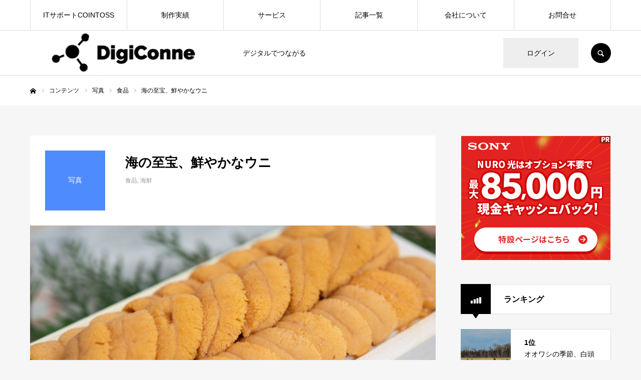

--- FILE ---
content_type: text/html; charset=UTF-8
request_url: https://digiconne.jp/archives/service/%E6%B5%B7%E3%81%AE%E8%87%B3%E5%AE%9D%E3%80%81%E9%AE%AE%E3%82%84%E3%81%8B%E3%81%AA%E3%82%A6%E3%83%8B
body_size: 19791
content:
<!DOCTYPE html>
<html class="pc" dir="ltr" lang="ja"
	prefix="og: https://ogp.me/ns#" >
<head>
<meta charset="UTF-8">
<!--[if IE]><meta http-equiv="X-UA-Compatible" content="IE=edge"><![endif]-->
<meta name="viewport" content="width=device-width">
<meta name="format-detection" content="telephone=no">

<meta name="description" content="デジタルでつながる">
<link rel="pingback" href="https://digiconne.jp/xmlrpc.php">
<link rel="shortcut icon" href="https://digiconne.jp/wp-content/uploads/2021/12/favicon.png">

		<!-- All in One SEO 4.3.8 - aioseo.com -->
		<title>海の至宝、鮮やかなウニ - デジコネ</title>
		<meta name="robots" content="max-image-preview:large" />
		<link rel="canonical" href="https://digiconne.jp/archives/service/%e6%b5%b7%e3%81%ae%e8%87%b3%e5%ae%9d%e3%80%81%e9%ae%ae%e3%82%84%e3%81%8b%e3%81%aa%e3%82%a6%e3%83%8b" />
		<meta name="generator" content="All in One SEO (AIOSEO) 4.3.8" />
		<meta property="og:locale" content="ja_JP" />
		<meta property="og:site_name" content="デジコネ - デジタルでつながる" />
		<meta property="og:type" content="article" />
		<meta property="og:title" content="海の至宝、鮮やかなウニ - デジコネ" />
		<meta property="og:url" content="https://digiconne.jp/archives/service/%e6%b5%b7%e3%81%ae%e8%87%b3%e5%ae%9d%e3%80%81%e9%ae%ae%e3%82%84%e3%81%8b%e3%81%aa%e3%82%a6%e3%83%8b" />
		<meta property="article:published_time" content="2023-05-16T00:10:58+00:00" />
		<meta property="article:modified_time" content="2023-05-13T22:12:47+00:00" />
		<meta name="twitter:card" content="summary_large_image" />
		<meta name="twitter:title" content="海の至宝、鮮やかなウニ - デジコネ" />
		<script type="application/ld+json" class="aioseo-schema">
			{"@context":"https:\/\/schema.org","@graph":[{"@type":"BreadcrumbList","@id":"https:\/\/digiconne.jp\/archives\/service\/%e6%b5%b7%e3%81%ae%e8%87%b3%e5%ae%9d%e3%80%81%e9%ae%ae%e3%82%84%e3%81%8b%e3%81%aa%e3%82%a6%e3%83%8b#breadcrumblist","itemListElement":[{"@type":"ListItem","@id":"https:\/\/digiconne.jp\/#listItem","position":1,"item":{"@type":"WebPage","@id":"https:\/\/digiconne.jp\/","name":"\u30db\u30fc\u30e0","description":"\u30c7\u30b8\u30bf\u30eb\u3067\u3064\u306a\u304c\u308b","url":"https:\/\/digiconne.jp\/"},"nextItem":"https:\/\/digiconne.jp\/archives\/service\/%e6%b5%b7%e3%81%ae%e8%87%b3%e5%ae%9d%e3%80%81%e9%ae%ae%e3%82%84%e3%81%8b%e3%81%aa%e3%82%a6%e3%83%8b#listItem"},{"@type":"ListItem","@id":"https:\/\/digiconne.jp\/archives\/service\/%e6%b5%b7%e3%81%ae%e8%87%b3%e5%ae%9d%e3%80%81%e9%ae%ae%e3%82%84%e3%81%8b%e3%81%aa%e3%82%a6%e3%83%8b#listItem","position":2,"item":{"@type":"WebPage","@id":"https:\/\/digiconne.jp\/archives\/service\/%e6%b5%b7%e3%81%ae%e8%87%b3%e5%ae%9d%e3%80%81%e9%ae%ae%e3%82%84%e3%81%8b%e3%81%aa%e3%82%a6%e3%83%8b","name":"\u6d77\u306e\u81f3\u5b9d\u3001\u9bae\u3084\u304b\u306a\u30a6\u30cb","url":"https:\/\/digiconne.jp\/archives\/service\/%e6%b5%b7%e3%81%ae%e8%87%b3%e5%ae%9d%e3%80%81%e9%ae%ae%e3%82%84%e3%81%8b%e3%81%aa%e3%82%a6%e3%83%8b"},"previousItem":"https:\/\/digiconne.jp\/#listItem"}]},{"@type":"Organization","@id":"https:\/\/digiconne.jp\/#organization","name":"\u30c7\u30b8\u30b3\u30cd","url":"https:\/\/digiconne.jp\/"},{"@type":"Person","@id":"https:\/\/digiconne.jp\/archives\/author\/digi_admin#author","url":"https:\/\/digiconne.jp\/archives\/author\/digi_admin","name":"\u30c7\u30b8\u30b3\u30cd","image":{"@type":"ImageObject","@id":"https:\/\/digiconne.jp\/archives\/service\/%e6%b5%b7%e3%81%ae%e8%87%b3%e5%ae%9d%e3%80%81%e9%ae%ae%e3%82%84%e3%81%8b%e3%81%aa%e3%82%a6%e3%83%8b#authorImage","url":"https:\/\/secure.gravatar.com\/avatar\/954be6f958744a1fb15f4986487413bbe91d26169d73c92f8fae9e3341d66ef6?s=96&d=mm&r=g","width":96,"height":96,"caption":"\u30c7\u30b8\u30b3\u30cd"}},{"@type":"WebPage","@id":"https:\/\/digiconne.jp\/archives\/service\/%e6%b5%b7%e3%81%ae%e8%87%b3%e5%ae%9d%e3%80%81%e9%ae%ae%e3%82%84%e3%81%8b%e3%81%aa%e3%82%a6%e3%83%8b#webpage","url":"https:\/\/digiconne.jp\/archives\/service\/%e6%b5%b7%e3%81%ae%e8%87%b3%e5%ae%9d%e3%80%81%e9%ae%ae%e3%82%84%e3%81%8b%e3%81%aa%e3%82%a6%e3%83%8b","name":"\u6d77\u306e\u81f3\u5b9d\u3001\u9bae\u3084\u304b\u306a\u30a6\u30cb - \u30c7\u30b8\u30b3\u30cd","inLanguage":"ja","isPartOf":{"@id":"https:\/\/digiconne.jp\/#website"},"breadcrumb":{"@id":"https:\/\/digiconne.jp\/archives\/service\/%e6%b5%b7%e3%81%ae%e8%87%b3%e5%ae%9d%e3%80%81%e9%ae%ae%e3%82%84%e3%81%8b%e3%81%aa%e3%82%a6%e3%83%8b#breadcrumblist"},"author":{"@id":"https:\/\/digiconne.jp\/archives\/author\/digi_admin#author"},"creator":{"@id":"https:\/\/digiconne.jp\/archives\/author\/digi_admin#author"},"image":{"@type":"ImageObject","url":"https:\/\/digiconne.jp\/wp-content\/uploads\/2023\/05\/DSC_9754-1.jpg","@id":"https:\/\/digiconne.jp\/#mainImage","width":1680,"height":1122},"primaryImageOfPage":{"@id":"https:\/\/digiconne.jp\/archives\/service\/%e6%b5%b7%e3%81%ae%e8%87%b3%e5%ae%9d%e3%80%81%e9%ae%ae%e3%82%84%e3%81%8b%e3%81%aa%e3%82%a6%e3%83%8b#mainImage"},"datePublished":"2023-05-16T00:10:58+09:00","dateModified":"2023-05-13T22:12:47+09:00"},{"@type":"WebSite","@id":"https:\/\/digiconne.jp\/#website","url":"https:\/\/digiconne.jp\/","name":"\u30c7\u30b8\u30b3\u30cd","description":"\u30c7\u30b8\u30bf\u30eb\u3067\u3064\u306a\u304c\u308b","inLanguage":"ja","publisher":{"@id":"https:\/\/digiconne.jp\/#organization"}}]}
		</script>
		<!-- All in One SEO -->

<link rel='dns-prefetch' href='//www.google.com' />
<link rel='dns-prefetch' href='//www.googletagmanager.com' />
<link rel="alternate" type="application/rss+xml" title="デジコネ &raquo; フィード" href="https://digiconne.jp/feed" />
<link rel="alternate" type="application/rss+xml" title="デジコネ &raquo; コメントフィード" href="https://digiconne.jp/comments/feed" />
<link rel="alternate" title="oEmbed (JSON)" type="application/json+oembed" href="https://digiconne.jp/wp-json/oembed/1.0/embed?url=https%3A%2F%2Fdigiconne.jp%2Farchives%2Fservice%2F%25e6%25b5%25b7%25e3%2581%25ae%25e8%2587%25b3%25e5%25ae%259d%25e3%2580%2581%25e9%25ae%25ae%25e3%2582%2584%25e3%2581%258b%25e3%2581%25aa%25e3%2582%25a6%25e3%2583%258b" />
<link rel="alternate" title="oEmbed (XML)" type="text/xml+oembed" href="https://digiconne.jp/wp-json/oembed/1.0/embed?url=https%3A%2F%2Fdigiconne.jp%2Farchives%2Fservice%2F%25e6%25b5%25b7%25e3%2581%25ae%25e8%2587%25b3%25e5%25ae%259d%25e3%2580%2581%25e9%25ae%25ae%25e3%2582%2584%25e3%2581%258b%25e3%2581%25aa%25e3%2582%25a6%25e3%2583%258b&#038;format=xml" />
<style id='wp-img-auto-sizes-contain-inline-css' type='text/css'>
img:is([sizes=auto i],[sizes^="auto," i]){contain-intrinsic-size:3000px 1500px}
/*# sourceURL=wp-img-auto-sizes-contain-inline-css */
</style>
<link rel='stylesheet' id='style-css' href='https://digiconne.jp/wp-content/themes/every_tcd075/style.css?ver=2.6' type='text/css' media='all' />
<style id='wp-emoji-styles-inline-css' type='text/css'>

	img.wp-smiley, img.emoji {
		display: inline !important;
		border: none !important;
		box-shadow: none !important;
		height: 1em !important;
		width: 1em !important;
		margin: 0 0.07em !important;
		vertical-align: -0.1em !important;
		background: none !important;
		padding: 0 !important;
	}
/*# sourceURL=wp-emoji-styles-inline-css */
</style>
<style id='wp-block-library-inline-css' type='text/css'>
:root{--wp-block-synced-color:#7a00df;--wp-block-synced-color--rgb:122,0,223;--wp-bound-block-color:var(--wp-block-synced-color);--wp-editor-canvas-background:#ddd;--wp-admin-theme-color:#007cba;--wp-admin-theme-color--rgb:0,124,186;--wp-admin-theme-color-darker-10:#006ba1;--wp-admin-theme-color-darker-10--rgb:0,107,160.5;--wp-admin-theme-color-darker-20:#005a87;--wp-admin-theme-color-darker-20--rgb:0,90,135;--wp-admin-border-width-focus:2px}@media (min-resolution:192dpi){:root{--wp-admin-border-width-focus:1.5px}}.wp-element-button{cursor:pointer}:root .has-very-light-gray-background-color{background-color:#eee}:root .has-very-dark-gray-background-color{background-color:#313131}:root .has-very-light-gray-color{color:#eee}:root .has-very-dark-gray-color{color:#313131}:root .has-vivid-green-cyan-to-vivid-cyan-blue-gradient-background{background:linear-gradient(135deg,#00d084,#0693e3)}:root .has-purple-crush-gradient-background{background:linear-gradient(135deg,#34e2e4,#4721fb 50%,#ab1dfe)}:root .has-hazy-dawn-gradient-background{background:linear-gradient(135deg,#faaca8,#dad0ec)}:root .has-subdued-olive-gradient-background{background:linear-gradient(135deg,#fafae1,#67a671)}:root .has-atomic-cream-gradient-background{background:linear-gradient(135deg,#fdd79a,#004a59)}:root .has-nightshade-gradient-background{background:linear-gradient(135deg,#330968,#31cdcf)}:root .has-midnight-gradient-background{background:linear-gradient(135deg,#020381,#2874fc)}:root{--wp--preset--font-size--normal:16px;--wp--preset--font-size--huge:42px}.has-regular-font-size{font-size:1em}.has-larger-font-size{font-size:2.625em}.has-normal-font-size{font-size:var(--wp--preset--font-size--normal)}.has-huge-font-size{font-size:var(--wp--preset--font-size--huge)}.has-text-align-center{text-align:center}.has-text-align-left{text-align:left}.has-text-align-right{text-align:right}.has-fit-text{white-space:nowrap!important}#end-resizable-editor-section{display:none}.aligncenter{clear:both}.items-justified-left{justify-content:flex-start}.items-justified-center{justify-content:center}.items-justified-right{justify-content:flex-end}.items-justified-space-between{justify-content:space-between}.screen-reader-text{border:0;clip-path:inset(50%);height:1px;margin:-1px;overflow:hidden;padding:0;position:absolute;width:1px;word-wrap:normal!important}.screen-reader-text:focus{background-color:#ddd;clip-path:none;color:#444;display:block;font-size:1em;height:auto;left:5px;line-height:normal;padding:15px 23px 14px;text-decoration:none;top:5px;width:auto;z-index:100000}html :where(.has-border-color){border-style:solid}html :where([style*=border-top-color]){border-top-style:solid}html :where([style*=border-right-color]){border-right-style:solid}html :where([style*=border-bottom-color]){border-bottom-style:solid}html :where([style*=border-left-color]){border-left-style:solid}html :where([style*=border-width]){border-style:solid}html :where([style*=border-top-width]){border-top-style:solid}html :where([style*=border-right-width]){border-right-style:solid}html :where([style*=border-bottom-width]){border-bottom-style:solid}html :where([style*=border-left-width]){border-left-style:solid}html :where(img[class*=wp-image-]){height:auto;max-width:100%}:where(figure){margin:0 0 1em}html :where(.is-position-sticky){--wp-admin--admin-bar--position-offset:var(--wp-admin--admin-bar--height,0px)}@media screen and (max-width:600px){html :where(.is-position-sticky){--wp-admin--admin-bar--position-offset:0px}}

/*# sourceURL=wp-block-library-inline-css */
</style><style id='global-styles-inline-css' type='text/css'>
:root{--wp--preset--aspect-ratio--square: 1;--wp--preset--aspect-ratio--4-3: 4/3;--wp--preset--aspect-ratio--3-4: 3/4;--wp--preset--aspect-ratio--3-2: 3/2;--wp--preset--aspect-ratio--2-3: 2/3;--wp--preset--aspect-ratio--16-9: 16/9;--wp--preset--aspect-ratio--9-16: 9/16;--wp--preset--color--black: #000000;--wp--preset--color--cyan-bluish-gray: #abb8c3;--wp--preset--color--white: #ffffff;--wp--preset--color--pale-pink: #f78da7;--wp--preset--color--vivid-red: #cf2e2e;--wp--preset--color--luminous-vivid-orange: #ff6900;--wp--preset--color--luminous-vivid-amber: #fcb900;--wp--preset--color--light-green-cyan: #7bdcb5;--wp--preset--color--vivid-green-cyan: #00d084;--wp--preset--color--pale-cyan-blue: #8ed1fc;--wp--preset--color--vivid-cyan-blue: #0693e3;--wp--preset--color--vivid-purple: #9b51e0;--wp--preset--gradient--vivid-cyan-blue-to-vivid-purple: linear-gradient(135deg,rgb(6,147,227) 0%,rgb(155,81,224) 100%);--wp--preset--gradient--light-green-cyan-to-vivid-green-cyan: linear-gradient(135deg,rgb(122,220,180) 0%,rgb(0,208,130) 100%);--wp--preset--gradient--luminous-vivid-amber-to-luminous-vivid-orange: linear-gradient(135deg,rgb(252,185,0) 0%,rgb(255,105,0) 100%);--wp--preset--gradient--luminous-vivid-orange-to-vivid-red: linear-gradient(135deg,rgb(255,105,0) 0%,rgb(207,46,46) 100%);--wp--preset--gradient--very-light-gray-to-cyan-bluish-gray: linear-gradient(135deg,rgb(238,238,238) 0%,rgb(169,184,195) 100%);--wp--preset--gradient--cool-to-warm-spectrum: linear-gradient(135deg,rgb(74,234,220) 0%,rgb(151,120,209) 20%,rgb(207,42,186) 40%,rgb(238,44,130) 60%,rgb(251,105,98) 80%,rgb(254,248,76) 100%);--wp--preset--gradient--blush-light-purple: linear-gradient(135deg,rgb(255,206,236) 0%,rgb(152,150,240) 100%);--wp--preset--gradient--blush-bordeaux: linear-gradient(135deg,rgb(254,205,165) 0%,rgb(254,45,45) 50%,rgb(107,0,62) 100%);--wp--preset--gradient--luminous-dusk: linear-gradient(135deg,rgb(255,203,112) 0%,rgb(199,81,192) 50%,rgb(65,88,208) 100%);--wp--preset--gradient--pale-ocean: linear-gradient(135deg,rgb(255,245,203) 0%,rgb(182,227,212) 50%,rgb(51,167,181) 100%);--wp--preset--gradient--electric-grass: linear-gradient(135deg,rgb(202,248,128) 0%,rgb(113,206,126) 100%);--wp--preset--gradient--midnight: linear-gradient(135deg,rgb(2,3,129) 0%,rgb(40,116,252) 100%);--wp--preset--font-size--small: 13px;--wp--preset--font-size--medium: 20px;--wp--preset--font-size--large: 36px;--wp--preset--font-size--x-large: 42px;--wp--preset--spacing--20: 0.44rem;--wp--preset--spacing--30: 0.67rem;--wp--preset--spacing--40: 1rem;--wp--preset--spacing--50: 1.5rem;--wp--preset--spacing--60: 2.25rem;--wp--preset--spacing--70: 3.38rem;--wp--preset--spacing--80: 5.06rem;--wp--preset--shadow--natural: 6px 6px 9px rgba(0, 0, 0, 0.2);--wp--preset--shadow--deep: 12px 12px 50px rgba(0, 0, 0, 0.4);--wp--preset--shadow--sharp: 6px 6px 0px rgba(0, 0, 0, 0.2);--wp--preset--shadow--outlined: 6px 6px 0px -3px rgb(255, 255, 255), 6px 6px rgb(0, 0, 0);--wp--preset--shadow--crisp: 6px 6px 0px rgb(0, 0, 0);}:where(.is-layout-flex){gap: 0.5em;}:where(.is-layout-grid){gap: 0.5em;}body .is-layout-flex{display: flex;}.is-layout-flex{flex-wrap: wrap;align-items: center;}.is-layout-flex > :is(*, div){margin: 0;}body .is-layout-grid{display: grid;}.is-layout-grid > :is(*, div){margin: 0;}:where(.wp-block-columns.is-layout-flex){gap: 2em;}:where(.wp-block-columns.is-layout-grid){gap: 2em;}:where(.wp-block-post-template.is-layout-flex){gap: 1.25em;}:where(.wp-block-post-template.is-layout-grid){gap: 1.25em;}.has-black-color{color: var(--wp--preset--color--black) !important;}.has-cyan-bluish-gray-color{color: var(--wp--preset--color--cyan-bluish-gray) !important;}.has-white-color{color: var(--wp--preset--color--white) !important;}.has-pale-pink-color{color: var(--wp--preset--color--pale-pink) !important;}.has-vivid-red-color{color: var(--wp--preset--color--vivid-red) !important;}.has-luminous-vivid-orange-color{color: var(--wp--preset--color--luminous-vivid-orange) !important;}.has-luminous-vivid-amber-color{color: var(--wp--preset--color--luminous-vivid-amber) !important;}.has-light-green-cyan-color{color: var(--wp--preset--color--light-green-cyan) !important;}.has-vivid-green-cyan-color{color: var(--wp--preset--color--vivid-green-cyan) !important;}.has-pale-cyan-blue-color{color: var(--wp--preset--color--pale-cyan-blue) !important;}.has-vivid-cyan-blue-color{color: var(--wp--preset--color--vivid-cyan-blue) !important;}.has-vivid-purple-color{color: var(--wp--preset--color--vivid-purple) !important;}.has-black-background-color{background-color: var(--wp--preset--color--black) !important;}.has-cyan-bluish-gray-background-color{background-color: var(--wp--preset--color--cyan-bluish-gray) !important;}.has-white-background-color{background-color: var(--wp--preset--color--white) !important;}.has-pale-pink-background-color{background-color: var(--wp--preset--color--pale-pink) !important;}.has-vivid-red-background-color{background-color: var(--wp--preset--color--vivid-red) !important;}.has-luminous-vivid-orange-background-color{background-color: var(--wp--preset--color--luminous-vivid-orange) !important;}.has-luminous-vivid-amber-background-color{background-color: var(--wp--preset--color--luminous-vivid-amber) !important;}.has-light-green-cyan-background-color{background-color: var(--wp--preset--color--light-green-cyan) !important;}.has-vivid-green-cyan-background-color{background-color: var(--wp--preset--color--vivid-green-cyan) !important;}.has-pale-cyan-blue-background-color{background-color: var(--wp--preset--color--pale-cyan-blue) !important;}.has-vivid-cyan-blue-background-color{background-color: var(--wp--preset--color--vivid-cyan-blue) !important;}.has-vivid-purple-background-color{background-color: var(--wp--preset--color--vivid-purple) !important;}.has-black-border-color{border-color: var(--wp--preset--color--black) !important;}.has-cyan-bluish-gray-border-color{border-color: var(--wp--preset--color--cyan-bluish-gray) !important;}.has-white-border-color{border-color: var(--wp--preset--color--white) !important;}.has-pale-pink-border-color{border-color: var(--wp--preset--color--pale-pink) !important;}.has-vivid-red-border-color{border-color: var(--wp--preset--color--vivid-red) !important;}.has-luminous-vivid-orange-border-color{border-color: var(--wp--preset--color--luminous-vivid-orange) !important;}.has-luminous-vivid-amber-border-color{border-color: var(--wp--preset--color--luminous-vivid-amber) !important;}.has-light-green-cyan-border-color{border-color: var(--wp--preset--color--light-green-cyan) !important;}.has-vivid-green-cyan-border-color{border-color: var(--wp--preset--color--vivid-green-cyan) !important;}.has-pale-cyan-blue-border-color{border-color: var(--wp--preset--color--pale-cyan-blue) !important;}.has-vivid-cyan-blue-border-color{border-color: var(--wp--preset--color--vivid-cyan-blue) !important;}.has-vivid-purple-border-color{border-color: var(--wp--preset--color--vivid-purple) !important;}.has-vivid-cyan-blue-to-vivid-purple-gradient-background{background: var(--wp--preset--gradient--vivid-cyan-blue-to-vivid-purple) !important;}.has-light-green-cyan-to-vivid-green-cyan-gradient-background{background: var(--wp--preset--gradient--light-green-cyan-to-vivid-green-cyan) !important;}.has-luminous-vivid-amber-to-luminous-vivid-orange-gradient-background{background: var(--wp--preset--gradient--luminous-vivid-amber-to-luminous-vivid-orange) !important;}.has-luminous-vivid-orange-to-vivid-red-gradient-background{background: var(--wp--preset--gradient--luminous-vivid-orange-to-vivid-red) !important;}.has-very-light-gray-to-cyan-bluish-gray-gradient-background{background: var(--wp--preset--gradient--very-light-gray-to-cyan-bluish-gray) !important;}.has-cool-to-warm-spectrum-gradient-background{background: var(--wp--preset--gradient--cool-to-warm-spectrum) !important;}.has-blush-light-purple-gradient-background{background: var(--wp--preset--gradient--blush-light-purple) !important;}.has-blush-bordeaux-gradient-background{background: var(--wp--preset--gradient--blush-bordeaux) !important;}.has-luminous-dusk-gradient-background{background: var(--wp--preset--gradient--luminous-dusk) !important;}.has-pale-ocean-gradient-background{background: var(--wp--preset--gradient--pale-ocean) !important;}.has-electric-grass-gradient-background{background: var(--wp--preset--gradient--electric-grass) !important;}.has-midnight-gradient-background{background: var(--wp--preset--gradient--midnight) !important;}.has-small-font-size{font-size: var(--wp--preset--font-size--small) !important;}.has-medium-font-size{font-size: var(--wp--preset--font-size--medium) !important;}.has-large-font-size{font-size: var(--wp--preset--font-size--large) !important;}.has-x-large-font-size{font-size: var(--wp--preset--font-size--x-large) !important;}
/*# sourceURL=global-styles-inline-css */
</style>

<style id='classic-theme-styles-inline-css' type='text/css'>
/*! This file is auto-generated */
.wp-block-button__link{color:#fff;background-color:#32373c;border-radius:9999px;box-shadow:none;text-decoration:none;padding:calc(.667em + 2px) calc(1.333em + 2px);font-size:1.125em}.wp-block-file__button{background:#32373c;color:#fff;text-decoration:none}
/*# sourceURL=/wp-includes/css/classic-themes.min.css */
</style>
<link rel='stylesheet' id='contact-form-7-css' href='https://digiconne.jp/wp-content/plugins/contact-form-7/includes/css/styles.css?ver=5.7.6' type='text/css' media='all' />
<link rel='stylesheet' id='fancybox-css' href='https://digiconne.jp/wp-content/plugins/easy-fancybox/fancybox/1.5.4/jquery.fancybox.min.css?ver=6.9' type='text/css' media='screen' />
<script type="text/javascript" src="https://digiconne.jp/wp-includes/js/jquery/jquery.min.js?ver=3.7.1" id="jquery-core-js"></script>
<script type="text/javascript" src="https://digiconne.jp/wp-includes/js/jquery/jquery-migrate.min.js?ver=3.4.1" id="jquery-migrate-js"></script>

<!-- Google アナリティクス スニペット (Site Kit が追加) -->
<script type="text/javascript" src="https://www.googletagmanager.com/gtag/js?id=G-QM80VKKBWL" id="google_gtagjs-js" async></script>
<script type="text/javascript" id="google_gtagjs-js-after">
/* <![CDATA[ */
window.dataLayer = window.dataLayer || [];function gtag(){dataLayer.push(arguments);}
gtag("js", new Date());
gtag("set", "developer_id.dZTNiMT", true);
gtag("config", "G-QM80VKKBWL");
//# sourceURL=google_gtagjs-js-after
/* ]]> */
</script>

<!-- (ここまで) Google アナリティクス スニペット (Site Kit が追加) -->
<link rel="https://api.w.org/" href="https://digiconne.jp/wp-json/" /><link rel='shortlink' href='https://digiconne.jp/?p=652' />
<meta name="generator" content="Site Kit by Google 1.103.0" />
<link rel="stylesheet" href="https://digiconne.jp/wp-content/themes/every_tcd075/css/design-plus.css?ver=2.6">
<link rel="stylesheet" href="https://digiconne.jp/wp-content/themes/every_tcd075/css/sns-botton.css?ver=2.6">
<link rel="stylesheet" media="screen and (max-width:1210px)" href="https://digiconne.jp/wp-content/themes/every_tcd075/css/responsive.css?ver=2.6">
<link rel="stylesheet" media="screen and (max-width:1210px)" href="https://digiconne.jp/wp-content/themes/every_tcd075/css/footer-bar.css?ver=2.6">

<script src="https://digiconne.jp/wp-content/themes/every_tcd075/js/jquery.easing.1.4.js?ver=2.6"></script>
<script src="https://digiconne.jp/wp-content/themes/every_tcd075/js/jscript.js?ver=2.6"></script>
<script src="https://digiconne.jp/wp-content/themes/every_tcd075/js/comment.js?ver=2.6"></script>

<link rel="stylesheet" href="https://digiconne.jp/wp-content/themes/every_tcd075/js/simplebar.css?ver=2.6">
<script src="https://digiconne.jp/wp-content/themes/every_tcd075/js/simplebar.min.js?ver=2.6"></script>



<style type="text/css">

body, input, textarea { font-family: "Hiragino Sans", "ヒラギノ角ゴ ProN", "Hiragino Kaku Gothic ProN", "游ゴシック", YuGothic, "メイリオ", Meiryo, sans-serif; }

.rich_font, .p-vertical { font-family: "Times New Roman" , "游明朝" , "Yu Mincho" , "游明朝体" , "YuMincho" , "ヒラギノ明朝 Pro W3" , "Hiragino Mincho Pro" , "HiraMinProN-W3" , "HGS明朝E" , "ＭＳ Ｐ明朝" , "MS PMincho" , serif; font-weight:500; }

.rich_font_type1 { font-family: Arial, "Hiragino Kaku Gothic ProN", "ヒラギノ角ゴ ProN W3", "メイリオ", Meiryo, sans-serif; }
.rich_font_type2 { font-family: "Hiragino Sans", "ヒラギノ角ゴ ProN", "Hiragino Kaku Gothic ProN", "游ゴシック", YuGothic, "メイリオ", Meiryo, sans-serif; font-weight:500; }
.rich_font_type3 { font-family: "Times New Roman" , "游明朝" , "Yu Mincho" , "游明朝体" , "YuMincho" , "ヒラギノ明朝 Pro W3" , "Hiragino Mincho Pro" , "HiraMinProN-W3" , "HGS明朝E" , "ＭＳ Ｐ明朝" , "MS PMincho" , serif; font-weight:500; }

.post_content, #next_prev_post { font-family: "Hiragino Sans", "ヒラギノ角ゴ ProN", "Hiragino Kaku Gothic ProN", "游ゴシック", YuGothic, "メイリオ", Meiryo, sans-serif; }

#global_menu > ul > li > a { color:#000000; }
#global_menu > ul > li > a:after { background:#9b9b9b; }
#global_menu ul ul a { color:#FFFFFF; background:#000000; }
#global_menu ul ul a:hover { background:#848484; }
#global_menu ul ul li.menu-item-has-children > a:before { color:#FFFFFF; }
#drawer_menu { background:#222222; }
#mobile_menu a { color:#ffffff; background:#222222; border-bottom:1px solid #444444; }
#mobile_menu li li a { color:#ffffff; background:#333333; }
#mobile_menu a:hover, #drawer_menu .close_button:hover, #mobile_menu .child_menu_button:hover { color:#ffffff; background:#ffffff; }
#mobile_menu li li a:hover { color:#ffffff; }
.megamenu_recipe_category_list .headline { color:#000000; font-size:18px; }
.megamenu_recipe_category_list .headline a { color:#000000; }
.megamenu_blog_list .menu_area a:hover, .megamenu_blog_list .menu_area li.active a, .megamenu_blog_list .post_list { background:#e8e8e8; }
#header_search { background:rgba(0,0,0,0.7); }
#header_login, #header_logout { color:#000000; background:#eeeeee; }
#header_login:hover, #header_logout:hover { color:#ffffff; background:#b5b5b5; }
#header_register { color:#ffffff; background:#000000; }
#header_register:hover { color:#ffffff; background:#a8a8a8; }
.footer_headline { color:#ffffff; }
.footer_menu ul li a { color:#ffffff; }
#footer_menu, #footer_category_menu, #footer_widget { border-color:rgba(255,255,255,0.3); }

#recipe_category_list_widget-2 .widget_headline { color:#000000; background:#ffffff; border-color:#dddddd; }
#recipe_category_list_widget-2 .widget_headline:before { background:#000000; font-family:'headline_icon'; content:'\e907'; font-size:22px; line-height:62px; }
@media screen and (max-width:650px) {
  #recipe_category_list_widget-2 .widget_headline:before { font-size:17px; line-height:48px !important; }
}
#recipe_category_list_widget-2 .widget_headline:after { border-color:#000000 transparent transparent transparent; }
#ranking_list_widget-2 .widget_headline { color:#000000; background:#ffffff; border-color:#dddddd; }
#ranking_list_widget-2 .widget_headline:before { background:#000000; font-family:'headline_icon'; content:'\e902'; font-size:24px; line-height:65px; }
@media screen and (max-width:650px) {
  #ranking_list_widget-2 .widget_headline:before { font-size:18px; line-height:52px !important; }
}
#ranking_list_widget-2 .widget_headline:after { border-color:#000000 transparent transparent transparent; }


.cat_id_32 { background:#1e73be; }
.cat_id_32:hover { background:#7a9fbf; }
.cat_id_4 { background:#000000; }
.cat_id_4:hover { background:#adadad; }
.cat_id_5 { background:#4e8bfc; }
.cat_id_5:hover { background:#b5b5b5; }
.cat_id_2 { background:#0066bf; }
.cat_id_2:hover { background:#afafaf; }
.cat_id_24 { background:#000000; }
.cat_id_24:hover { background:#a3a3a3; }
.premium_icon { background:#bcab4a !important; }
.premium_icon:before { content:'\e911'; }
.index_blog .premium_icon, #post_list .premium_post .premium_icon, #related_post .premium_icon { background:#bcab4a !important; }
.index_blog .premium_icon:before, #post_list .premium_post .premium_icon:before, #related_post .premium_icon:before { content:'\e911'; }
#recipe_title_area .title { font-size:26px; }
#recipe_main_content, .recipe_material, .recipe_howto, .recipe_point, recipe_free { font-size:16px; }
#recipe_title_area .like_button { border-color:#1e73be; color:#1e73be; }
#recipe_title_area .like_button:before { color:#1e73be; }
#recipe_title_area .like_button:hover, #recipe_title_area .like_button.active, #recipe_title_area .like_message { background-color:#1e73be; }
#recipe_title_area .like_message:after { border-color:#1e73be transparent transparent transparent; }
#related_recipe .design_headline { font-size:20px; color:#000000; background:#ffffff; border-color:#dddddd; }
#related_recipe .design_headline:before { background:#000000; font-family:'headline_icon'; content:'\e90d'; font-size:23px; line-height:62px; }
@media screen and (max-width:1210px) {
  #related_recipe .design_headline:before { font-size:20px; line-height:47px; }
}
#related_recipe .design_headline:after { border-color:#000000 transparent transparent transparent; }
#related_recipe .recipe_list .title_area .title { font-size:16px; }
@media screen and (max-width:650px) {
  #recipe_title_area .title { font-size:20px; }
  #recipe_main_content, .recipe_material, .recipe_howto, .recipe_point, .recipe_free { font-size:14px; }
  #related_recipe .design_headline { font-size:16px; }
  #related_recipe .recipe_list .title_area .title { font-size:14px; }
}

.author_profile a.avatar img, .animate_image img, .animate_background .image, #recipe_archive .blur_image {
  width:100%; height:auto;
  -webkit-transition: transform  0.75s ease;
  transition: transform  0.75s ease;
}
.author_profile a.avatar:hover img, .animate_image:hover img, .animate_background:hover .image, #recipe_archive a:hover .blur_image {
  -webkit-transform: scale(1.2);
  transform: scale(1.2);
}




a { color:#000; }

a:hover, #header_logo a, #footer_logo a, #header_user_name .user_name, #comment_headline, .tcd_category_list a:hover, .tcd_category_list .child_menu_button:hover, .register_form_wrap .privacy_policy a, #my_account_edit #delete_account:hover, .widget_tab_post_list a:hover .date, #post_title_area .post_meta a:hover, #news_list a:hover .date,
  .recipe_list .title_area .title a:hover, .recipe_list .link:hover .title, .recipe_list .link:hover .post_meta, #post_list a:hover .title, #post_list a:hover .post_meta li, #recipe_archive a:hover .desc, .cf_data_list li a:hover, #footer_social_link li a:hover:before, #recipe_title_area .meta li a:hover, #recipe_image_slider .slick-arrow:hover:after, .recipe_slider_widget .slick-arrow:hover:before,
    #footer a:hover, .cardlink_title a:hover, #related_post .item a:hover, .comment a:hover, .comment_form_wrapper a:hover, #bread_crumb, #bread_crumb .last, #bread_crumb a:hover, #bread_crumb li.home a:hover:after, .author_profile a:hover, .author_profile .author_link li a:hover:before, #post_meta_bottom a:hover, .recipe_list .title_area .post_meta a:hover,
      #author_page_header .author_link li a:hover:before, #ranking_list_tab li.active a, .ranking_list a:hover .title, #author_list a:hover .title span, #searchform .submit_button:hover:before, .styled_post_list1 a:hover .title_area, .styled_post_list1 a:hover .date, .p-dropdown__title:hover:after, .p-dropdown__list li a:hover,
        #index_recipe_slider a:hover .title, #index_recipe_slider a:hover .post_meta, #index_recipe_slider .owl-nav button:hover span:after, .recipe_slider_widget .slick-arrow:hover:after, #about_faq_list dt:hover,#about_faq_list dt.active, #about_faq_list dt:hover:after,
          #menu_button:hover:before, .mobile #header_login:hover, .mobile #header_logout:hover, .mobile #header_search_button:hover:before, .styled_post_list1 .rank,
               #next_prev_post a:hover:before, #next_prev_post a:hover, .form_wrap .headline, #my_account_header .name, #index_recipe_slider .title a:hover
  { color: #000000; }

.pc #header_search_button:hover, #index_slider .search_button:hover input, #return_top a, #comment_tab li a:hover, #comment_tab li.active a, #comment_header #comment_closed p, #submit_comment:hover, #cancel_comment_reply a:hover,
  #recipe_image_slider .slick-dots button:hover::before, #recipe_image_slider .slick-dots .slick-active button::before, .form_wrap .submit input, .login_form_wrap #create_account, .register_form_wrap .register_form_header, .recipe_list2 .delete:hover,
    #wp-calendar #prev a:hover, #wp-calendar #next a:hover, #wp-calendar td a:hover, #p_readmore .button, .page_navi span.current, .page_navi a:hover, #post_pagination p, #post_pagination a:hover, .c-pw__btn:hover, #post_pagination a:hover
  { background-color: #000000; }

.form_wrap .input_field:focus, #guest_info input:focus, #comment_textarea textarea:focus, .c-pw__box-input:focus, .page_navi span.current, .page_navi a:hover, #post_pagination p, #post_pagination a:hover
  { border-color: #000000; }

#comment_tab li.active a:after, #comment_header #comment_closed p:after
  { border-color:#000000 transparent transparent transparent; }

.modal_wrap .close_modal_button:hover:before
  { color: #000000 !important; }

#header_logo a:hover, #footer_logo a:hover, .register_form_wrap .privacy_policy a:hover, .megamenu_recipe_category_list .headline a:hover
  { color: #228fe8; }
#return_top a:hover, .form_wrap .submit input:hover, .login_form_wrap #create_account:hover, #p_readmore .button:hover
  { background-color: #228fe8; }
.post_content a, .custom-html-widget a { color: #000000; }
.post_content a:hover, .custom-html-widget a:hover { color:#999999; }
#site_wrap { display:none; }
#site_loader_overlay {
  background:#ffffff;
  opacity: 1;
  position: fixed;
  top: 0px;
  left: 0px;
  width: 100%;
  height: 100%;
  width: 100vw;
  height: 100vh;
  z-index: 99999;
}
#site_loader_animation {
  width: 48px;
  height: 48px;
  font-size: 10px;
  text-indent: -9999em;
  position: fixed;
  top: 0;
  left: 0;
	right: 0;
	bottom: 0;
	margin: auto;
  border: 3px solid rgba(0,0,0,0.2);
  border-top-color: #000000;
  border-radius: 50%;
  -webkit-animation: loading-circle 1.1s infinite linear;
  animation: loading-circle 1.1s infinite linear;
}
@-webkit-keyframes loading-circle {
  0% { -webkit-transform: rotate(0deg); transform: rotate(0deg); }
  100% { -webkit-transform: rotate(360deg); transform: rotate(360deg); }
}
@media only screen and (max-width: 767px) {
	#site_loader_animation { width: 30px; height: 30px; }
}
@keyframes loading-circle {
  0% { -webkit-transform: rotate(0deg); transform: rotate(0deg); }
  100% { -webkit-transform: rotate(360deg); transform: rotate(360deg); }
}


</style>


<script type="text/javascript">
jQuery(document).ready(function($){

  $('#recipe_image_slider').slick({
    infinite: true,
    dots: true,
    arrows: false,
    slidesToShow: 1,
    adaptiveHeight: false,
    pauseOnFocus: false,
    pauseOnHover: false,
    autoplay: true,
    easing: 'easeOutExpo',
    speed: 700,
    autoplaySpeed: 10000,
  });

  var base_slider = $('#recipe_image_slider');
  var base_slider_item = $('#recipe_image_slider .item');
  var slider_width = base_slider.width();
  var slider_height = slider_width*(9/16);
  base_slider.css('height',slider_height);
  base_slider_item.css('height',slider_height);
  $(window).on('resize',function(){
    slider_width = base_slider.width();
    slider_height = slider_width*(9/16);
    base_slider.css('height',slider_height);
    base_slider_item.css('height',slider_height);
  });

});
</script>
<!-- Global site tag (gtag.js) - Google Analytics -->
<script async src="https://www.googletagmanager.com/gtag/js?id=G-QM80VKKBWL"></script>
<script>
  window.dataLayer = window.dataLayer || [];
  function gtag(){dataLayer.push(arguments);}
  gtag('js', new Date());

  gtag('config', 'G-QM80VKKBWL');
</script>


<script async src="https://pagead2.googlesyndication.com/pagead/js/adsbygoogle.js?client=ca-pub-5059141354253482"
     crossorigin="anonymous"></script>
<script async src="https://pagead2.googlesyndication.com/pagead/js/adsbygoogle.js?client=ca-pub-5059141354253482"
     crossorigin="anonymous"></script>

<script async src="https://pagead2.googlesyndication.com/pagead/js/adsbygoogle.js?client=ca-pub-9876485045511700"
     crossorigin="anonymous"></script>
<link rel='stylesheet' id='slick-style-css' href='https://digiconne.jp/wp-content/themes/every_tcd075/js/slick.css?ver=1.0.0' type='text/css' media='all' />
</head>
<body id="body" class="wp-singular recipe-template-default single single-recipe postid-652 wp-theme-every_tcd075 logout hide_desc_mobile guest">


<div id="container">

 <header id="header">

  <div id="header_inner">

   <div id="header_logo">
    
<h2 class="logo">
 <a href="https://digiconne.jp/" title="デジコネ">
    <img class="pc_logo_image type1" src="https://digiconne.jp/wp-content/uploads/2021/12/HP-DigiConne-logos_black2.png?1769673367" alt="デジコネ" title="デジコネ" width="400" height="100" />
      <img class="mobile_logo_image" src="https://digiconne.jp/wp-content/uploads/2021/12/HP-DigiConne-logos_blackSP.png?1769673367" alt="デジコネ" title="デジコネ" width="200" height="50" />
   </a>
</h2>

        <h3 class="desc">デジタルでつながる</h3>
       </div>

      <div id="header_button_area" class="clearfix">
        <a id="header_login" href="https://digiconne.jp/%e3%82%a2%e3%82%ab%e3%82%a6%e3%83%b3%e3%83%88%e3%83%9a%e3%83%bc%e3%82%b8/login">ログイン</a>            <a id="header_search_button" href="#">SEARCH</a>   </div>
   
  </div>

    <a href="#" id="menu_button"><span>メニュー</span></a>
  <nav id="global_menu">
   <ul id="menu-main" class="menu"><li id="menu-item-66" class="menu-item menu-item-type-custom menu-item-object-custom menu-item-66"><a href="https://cointoss.me/">ITサポートCOINTOSS</a></li>
<li id="menu-item-504" class="menu-item menu-item-type-custom menu-item-object-custom menu-item-has-children menu-item-504"><a href="https://digiconne.jp/archives/service/627">制作実績</a>
<ul class="sub-menu">
	<li id="menu-item-844" class="menu-item menu-item-type-post_type menu-item-object-page menu-item-844"><a href="https://digiconne.jp/snsmarketing">地方から全国へ！</a></li>
	<li id="menu-item-359" class="menu-item menu-item-type-post_type menu-item-object-page menu-item-359"><a href="https://digiconne.jp/hp_list">ホームページ制作</a></li>
	<li id="menu-item-363" class="menu-item menu-item-type-post_type menu-item-object-page menu-item-363"><a href="https://digiconne.jp/%e5%86%99%e7%9c%9f%e6%92%ae%e5%bd%b1%e5%ae%9f%e7%b8%be">写真撮影</a></li>
	<li id="menu-item-523" class="menu-item menu-item-type-post_type menu-item-object-page menu-item-523"><a href="https://digiconne.jp/filming_work">映像撮影・編集</a></li>
</ul>
</li>
<li id="menu-item-155" class="menu-item menu-item-type-custom menu-item-object-custom menu-item-has-children menu-item-155"><a href="https://digiconne.jp/archives/service" class="megamenu_button" data-megamenu="js-megamenu155">サービス</a>
<ul class="sub-menu">
	<li id="menu-item-154" class="menu-item menu-item-type-taxonomy menu-item-object-recipe_category menu-item-154"><a href="https://digiconne.jp/archives/service_category/movie">動画</a></li>
	<li id="menu-item-153" class="menu-item menu-item-type-taxonomy menu-item-object-recipe_category current-recipe-ancestor current-menu-parent current-recipe-parent menu-item-153"><a href="https://digiconne.jp/archives/service_category/photo">写真</a></li>
	<li id="menu-item-152" class="menu-item menu-item-type-taxonomy menu-item-object-recipe_category menu-item-152"><a href="https://digiconne.jp/archives/service_category/digital">デジタル</a></li>
	<li id="menu-item-634" class="menu-item menu-item-type-taxonomy menu-item-object-recipe_category menu-item-634"><a href="https://digiconne.jp/archives/service_category/%e9%81%93%e6%9d%b1%e7%94%b0%e8%88%8e%e6%9a%ae%e3%82%89%e3%81%97">道東田舎暮らし</a></li>
	<li id="menu-item-638" class="menu-item menu-item-type-taxonomy menu-item-object-recipe_category menu-item-638"><a href="https://digiconne.jp/archives/service_category/it%e3%82%b5%e3%83%9d%e3%83%bc%e3%83%88-digital">ITサポート</a></li>
</ul>
</li>
<li id="menu-item-156" class="menu-item menu-item-type-custom menu-item-object-custom menu-item-home menu-item-has-children menu-item-156"><a href="https://digiconne.jp/" class="megamenu_button" data-megamenu="js-megamenu156">記事一覧</a>
<ul class="sub-menu">
	<li id="menu-item-157" class="menu-item menu-item-type-taxonomy menu-item-object-category menu-item-157"><a href="https://digiconne.jp/archives/category/%e3%83%87%e3%82%b8%e3%82%bf%e3%83%ab%e3%81%ae%e3%81%93%e3%81%a8">デジタルのこと</a></li>
	<li id="menu-item-158" class="menu-item menu-item-type-taxonomy menu-item-object-category menu-item-158"><a href="https://digiconne.jp/archives/category/%e4%bb%95%e4%ba%8b%e3%81%ae%e3%81%93%e3%81%a8">仕事のこと</a></li>
	<li id="menu-item-159" class="menu-item menu-item-type-taxonomy menu-item-object-category menu-item-159"><a href="https://digiconne.jp/archives/category/%e5%9c%b0%e5%9f%9f%e3%81%ae%e3%81%93%e3%81%a8">地域のこと</a></li>
	<li id="menu-item-160" class="menu-item menu-item-type-taxonomy menu-item-object-category menu-item-160"><a href="https://digiconne.jp/archives/category/%e6%98%a0%e5%83%8f%e3%81%ae%e3%81%93%e3%81%a8">映像のこと</a></li>
</ul>
</li>
<li id="menu-item-937" class="menu-item menu-item-type-custom menu-item-object-custom menu-item-937"><a href="https://digiconne.co.jp/">会社について</a></li>
<li id="menu-item-186" class="menu-item menu-item-type-post_type menu-item-object-page menu-item-186"><a href="https://digiconne.jp/%e3%81%8a%e5%95%8f%e5%90%88%e3%81%9b">お問合せ</a></li>
</ul>  </nav>
  
    <div id="header_search">
   <form method="get" action="https://digiconne.jp/">
    <div class="search_input"><input type="text" value="" name="s" placeholder="キーワードを入力してください" required /></div>
    <div class="search_button"><label for="header_search_submit_button">検索</label><input id="header_search_submit_button" type="submit" value="検索" /></div>
   </form>
  </div>
  
  <div class="megamenu_recipe_category_list" id="js-megamenu155">
 <div class="megamenu_recipe_category_list_inner clearfix">

  <div class="item">
   <h2 class="headline">カテゴリー</h2>
   <a class="archive_link" href="https://digiconne.jp/archives/service">TOP</a>
  </div>

    <div class="item">
   <h3 class="headline"><a href="https://digiconne.jp/archives/service_category/movie">動画</a></h3>
      <a class="link animate_background" style="background:none;" href="https://digiconne.jp/archives/service_category/movie">
    <div class="image_wrap">
     <div class="image" style="background:url(https://digiconne.jp/wp-content/uploads/2022/06/ct_7520873-250x250.jpg) no-repeat center center; background-size:cover;"></div>
    </div>
   </a>
         <ol class="child_category_list">
        <li><a href="https://digiconne.jp/archives/service_category/%e5%af%86%e7%9d%80%e5%8f%96%e6%9d%90">密着取材</a></li>
        <li><a href="https://digiconne.jp/archives/service_category/%e9%80%b2%e6%b0%b4%e5%bc%8f">進水式</a></li>
        <li><a href="https://digiconne.jp/archives/service_category/drone">ドローン</a></li>
        <li><a href="https://digiconne.jp/archives/service_category/%e5%8b%95%e7%94%bbpr">動画PR</a></li>
        <li><a href="https://digiconne.jp/archives/service_category/%e5%88%b6%e4%bd%9c">制作</a></li>
       </ol>
     </div><!-- END .item -->
    <div class="item">
   <h3 class="headline"><a href="https://digiconne.jp/archives/service_category/photo">写真</a></h3>
      <a class="link animate_background" style="background:none;" href="https://digiconne.jp/archives/service_category/photo">
    <div class="image_wrap">
     <div class="image" style="background:url(https://digiconne.jp/wp-content/uploads/2022/06/ct_7531452371-250x250.jpg) no-repeat center center; background-size:cover;"></div>
    </div>
   </a>
         <ol class="child_category_list">
        <li><a href="https://digiconne.jp/archives/service_category/%e9%a3%9f%e5%93%81">食品</a></li>
        <li><a href="https://digiconne.jp/archives/service_category/%e6%b5%b7%e9%ae%ae">海鮮</a></li>
       </ol>
     </div><!-- END .item -->
    <div class="item">
   <h3 class="headline"><a href="https://digiconne.jp/archives/service_category/digital">デジタル</a></h3>
      <a class="link animate_background" style="background:none;" href="https://digiconne.jp/archives/service_category/digital">
    <div class="image_wrap">
     <div class="image" style="background:url(https://digiconne.jp/wp-content/uploads/2022/06/ct_7538986-250x250.jpg) no-repeat center center; background-size:cover;"></div>
    </div>
   </a>
         <ol class="child_category_list">
        <li><a href="https://digiconne.jp/archives/service_category/%e3%83%9b%e3%83%bc%e3%83%a0%e3%83%9a%e3%83%bc%e3%82%b8">ホームページ</a></li>
        <li><a href="https://digiconne.jp/archives/service_category/scratch">スクラッチ</a></li>
        <li><a href="https://digiconne.jp/archives/service_category/%e3%83%91%e3%82%bd%e3%82%b3%e3%83%b3">パソコン</a></li>
        <li><a href="https://digiconne.jp/archives/service_category/%e3%82%b9%e3%83%9e%e3%83%9b">スマホ</a></li>
        <li><a href="https://digiconne.jp/archives/service_category/digi-tech-school-digital">Digi Tech SCHOOL</a></li>
       </ol>
     </div><!-- END .item -->
    <div class="item">
   <h3 class="headline"><a href="https://digiconne.jp/archives/service_category/%e9%81%93%e6%9d%b1%e7%94%b0%e8%88%8e%e6%9a%ae%e3%82%89%e3%81%97">道東田舎暮らし</a></h3>
      <a class="link animate_background" style="background:none;" href="https://digiconne.jp/archives/service_category/%e9%81%93%e6%9d%b1%e7%94%b0%e8%88%8e%e6%9a%ae%e3%82%89%e3%81%97">
    <div class="image_wrap">
     <div class="image" style="background:url(https://digiconne.jp/wp-content/uploads/2022/06/DSC_4087-250x250.jpg) no-repeat center center; background-size:cover;"></div>
    </div>
   </a>
         <ol class="child_category_list">
        <li><a href="https://digiconne.jp/archives/service_category/youtube">YouTube</a></li>
       </ol>
     </div><!-- END .item -->
    <div class="item">
   <h3 class="headline"><a href="https://digiconne.jp/archives/service_category/it%e3%82%b5%e3%83%9d%e3%83%bc%e3%83%88-digital">ITサポート</a></h3>
      <a class="link animate_background" style="background:none;" href="https://digiconne.jp/archives/service_category/it%e3%82%b5%e3%83%9d%e3%83%bc%e3%83%88-digital">
    <div class="image_wrap">
     <div class="image" style="background:url(https://digiconne.jp/wp-content/uploads/2023/04/digi_204064691-250x250.jpg) no-repeat center center; background-size:cover;"></div>
    </div>
   </a>
         <ol class="child_category_list">
        <li><a href="https://digiconne.jp/archives/service_category/%e3%83%97%e3%83%ad%e3%83%90%e3%82%a4%e3%83%80%e3%83%bc">プロバイダー</a></li>
        <li><a href="https://digiconne.jp/archives/service_category/%e3%83%ac%e3%83%b3%e3%82%bf%e3%83%ab%e3%82%b5%e3%83%bc%e3%83%90%e3%83%bc">レンタルサーバー</a></li>
        <li><a href="https://digiconne.jp/archives/service_category/%e3%83%91%e3%82%bd%e3%82%b3%e3%83%b3%e4%bf%ae%e7%90%86">パソコン修理</a></li>
        <li><a href="https://digiconne.jp/archives/service_category/%e3%83%a1%e3%83%bc%e3%83%ab">メール</a></li>
        <li><a href="https://digiconne.jp/archives/service_category/%e6%8a%80%e8%a1%93">技術</a></li>
       </ol>
     </div><!-- END .item -->
  
 </div>
</div>
<div class="megamenu_blog_list" id="js-megamenu156">
 <div class="megamenu_blog_list_inner clearfix">
  <ul class="menu_area">
      <li class="active"><a class="cat_id12" href="https://digiconne.jp/archives/category/%e3%83%87%e3%82%b8%e3%82%bf%e3%83%ab%e3%81%ae%e3%81%93%e3%81%a8">デジタルのこと</a></li>
      <li><a class="cat_id15" href="https://digiconne.jp/archives/category/%e4%bb%95%e4%ba%8b%e3%81%ae%e3%81%93%e3%81%a8">仕事のこと</a></li>
      <li><a class="cat_id13" href="https://digiconne.jp/archives/category/%e5%9c%b0%e5%9f%9f%e3%81%ae%e3%81%93%e3%81%a8">地域のこと</a></li>
      <li><a class="cat_id14" href="https://digiconne.jp/archives/category/%e6%98%a0%e5%83%8f%e3%81%ae%e3%81%93%e3%81%a8">映像のこと</a></li>
     </ul>
  <div class="post_list_area">
      <ol class="post_list clearfix cat_id12">
        <li>
     <a class="clearfix animate_background" href="https://digiconne.jp/archives/574">
      <div class="image_wrap">
       <div class="image" style="background:url(https://digiconne.jp/wp-content/uploads/2023/04/012-520x520.png) no-repeat center center; background-size:cover;"></div>
      </div>
      <div class="title_area">
       <h4 class="title"><span>もぐらたたきならぬ、ヒトデたたき-Scratch</span></h4>
      </div>
     </a>
    </li>
        <li>
     <a class="clearfix animate_background" href="https://digiconne.jp/archives/705">
      <div class="image_wrap">
       <div class="image" style="background:url(https://digiconne.jp/wp-content/uploads/2023/05/dc_389803386-520x520.jpg) no-repeat center center; background-size:cover;"></div>
      </div>
      <div class="title_area">
       <h4 class="title"><span>Fortniteのオープンソース化とChatGPTが開く新たな可能性</span></h4>
      </div>
     </a>
    </li>
        <li>
     <a class="clearfix animate_background" href="https://digiconne.jp/archives/572">
      <div class="image_wrap">
       <div class="image" style="background:url(https://digiconne.jp/wp-content/uploads/2023/04/011-520x520.png) no-repeat center center; background-size:cover;"></div>
      </div>
      <div class="title_area">
       <h4 class="title"><span>ドーナツをたくさんたべたいハリネズミ-Scratch</span></h4>
      </div>
     </a>
    </li>
        <li>
     <a class="clearfix animate_background" href="https://digiconne.jp/archives/629">
      <div class="image_wrap">
       <div class="image" style="background:url(https://digiconne.jp/wp-content/uploads/2022/06/ct_7538986-520x520.jpg) no-repeat center center; background-size:cover;"></div>
      </div>
      <div class="title_area">
       <h4 class="title"><span>「私がXSERVERを選んだ理由 &#8211; 高性能、安定性、そして優れたサポート」</span></h4>
      </div>
     </a>
    </li>
        <li>
     <a class="clearfix animate_background" href="https://digiconne.jp/archives/570">
      <div class="image_wrap">
       <div class="image" style="background:url(https://digiconne.jp/wp-content/uploads/2023/04/008-520x520.png) no-repeat center center; background-size:cover;"></div>
      </div>
      <div class="title_area">
       <h4 class="title"><span>くしろだいすき！-Scratch</span></h4>
      </div>
     </a>
    </li>
        <li>
     <a class="clearfix animate_background" href="https://digiconne.jp/archives/562">
      <div class="image_wrap">
       <div class="image" style="background:url(https://digiconne.jp/wp-content/uploads/2023/04/004-520x520.png) no-repeat center center; background-size:cover;"></div>
      </div>
      <div class="title_area">
       <h4 class="title"><span>ふうせんとばそう（カニにわられないように！）-Scratch</span></h4>
      </div>
     </a>
    </li>
        <li>
     <a class="clearfix animate_background" href="https://digiconne.jp/archives/559">
      <div class="image_wrap">
       <div class="image" style="background:url(https://digiconne.jp/wp-content/uploads/2023/04/005-520x520.png) no-repeat center center; background-size:cover;"></div>
      </div>
      <div class="title_area">
       <h4 class="title"><span>にじいろにそらをかけるユニコーン★-Scratch</span></h4>
      </div>
     </a>
    </li>
        <li>
     <a class="clearfix animate_background" href="https://digiconne.jp/archives/555">
      <div class="image_wrap">
       <div class="image" style="background:url(https://digiconne.jp/wp-content/uploads/2023/04/002-520x520.png) no-repeat center center; background-size:cover;"></div>
      </div>
      <div class="title_area">
       <h4 class="title"><span>さんかくにおよぐカクレクマノミ-Scratch</span></h4>
      </div>
     </a>
    </li>
        <li>
     <a class="clearfix animate_background" href="https://digiconne.jp/archives/80">
      <div class="image_wrap">
       <div class="image" style="background:url(https://digiconne.jp/wp-content/uploads/2021/12/ct_75167900-520x283.jpg) no-repeat center center; background-size:cover;"></div>
      </div>
      <div class="title_area">
       <h4 class="title"><span>LINEの「クリスマス」の単語に対する反応</span></h4>
      </div>
     </a>
    </li>
       </ol>
         <ol class="post_list clearfix cat_id15">
        <li>
     <a class="clearfix animate_background" href="https://digiconne.jp/archives/686">
      <div class="image_wrap">
       <div class="image" style="background:url(https://digiconne.jp/wp-content/uploads/2023/04/digi_283303463-520x520.jpeg) no-repeat center center; background-size:cover;"></div>
      </div>
      <div class="title_area">
       <h4 class="title"><span>ビジョナリーカンパニーとは何か：変化するビジネス環境で繁栄を続ける企業の秘訣</span></h4>
      </div>
     </a>
    </li>
        <li>
     <a class="clearfix animate_background" href="https://digiconne.jp/archives/644">
      <div class="image_wrap">
       <div class="image" style="background:url(https://digiconne.jp/wp-content/uploads/2023/01/IMG_0645-520x427.jpg) no-repeat center center; background-size:cover;"></div>
      </div>
      <div class="title_area">
       <h4 class="title"><span>「卵」の驚くべきパワー：あなたの食事に欠かせない理由</span></h4>
      </div>
     </a>
    </li>
        <li>
     <a class="clearfix animate_background" href="https://digiconne.jp/archives/109">
      <div class="image_wrap">
       <div class="image" style="background:url(https://digiconne.jp/wp-content/uploads/2022/01/printerro-520x520.jpg) no-repeat center center; background-size:cover;"></div>
      </div>
      <div class="title_area">
       <h4 class="title"><span>プリンタ故障について</span></h4>
      </div>
     </a>
    </li>
        <li>
     <a class="clearfix animate_background" href="https://digiconne.jp/archives/96">
      <div class="image_wrap">
       <div class="image" style="background:url(https://digiconne.jp/wp-content/uploads/2022/01/20220101-520x520.jpg) no-repeat center center; background-size:cover;"></div>
      </div>
      <div class="title_area">
       <h4 class="title"><span>新年おめでとうございます！</span></h4>
      </div>
     </a>
    </li>
       </ol>
         <ol class="post_list clearfix cat_id13">
        <li>
     <a class="clearfix animate_background" href="https://digiconne.jp/archives/136">
      <div class="image_wrap">
       <div class="image" style="background:url(https://digiconne.jp/wp-content/uploads/2022/04/DSC_3971-520x520.jpg) no-repeat center center; background-size:cover;"></div>
      </div>
      <div class="title_area">
       <h4 class="title"><span>根室の漁師はカッコイイ！</span></h4>
      </div>
     </a>
    </li>
        <li>
     <a class="clearfix animate_background" href="https://digiconne.jp/archives/119">
      <div class="image_wrap">
       <div class="image" style="background:url(https://digiconne.jp/wp-content/uploads/2022/01/oowashica-520x520.jpg) no-repeat center center; background-size:cover;"></div>
      </div>
      <div class="title_area">
       <h4 class="title"><span>オオワシが飛来しました。</span></h4>
      </div>
     </a>
    </li>
        <li>
     <a class="clearfix animate_background" href="https://digiconne.jp/archives/115">
      <div class="image_wrap">
       <div class="image" style="background:url(https://digiconne.jp/wp-content/uploads/2022/01/IMG_0018-520x520.jpg) no-repeat center center; background-size:cover;"></div>
      </div>
      <div class="title_area">
       <h4 class="title"><span>オオワシの季節、白頭鷲（ハクトウワシBald eagle）を追いかけて</span></h4>
      </div>
     </a>
    </li>
        <li>
     <a class="clearfix animate_background" href="https://digiconne.jp/archives/94">
      <div class="image_wrap">
       <div class="image" style="background:url(https://digiconne.jp/wp-content/uploads/2021/12/花火DE冬物語-520x520.jpg) no-repeat center center; background-size:cover;"></div>
      </div>
      <div class="title_area">
       <h4 class="title"><span>花火DE冬物語　ダイジェスト</span></h4>
      </div>
     </a>
    </li>
        <li>
     <a class="clearfix animate_background" href="https://digiconne.jp/archives/84">
      <div class="image_wrap">
       <div class="image" style="background:url(https://digiconne.jp/wp-content/uploads/2021/12/花火DE冬物語-520x520.jpg) no-repeat center center; background-size:cover;"></div>
      </div>
      <div class="title_area">
       <h4 class="title"><span>【根室】『花火DE冬物語』2021年12月25日打ち上げ！</span></h4>
      </div>
     </a>
    </li>
       </ol>
         <ol class="post_list clearfix cat_id14">
        <li>
     <a class="clearfix animate_background" href="https://digiconne.jp/archives/136">
      <div class="image_wrap">
       <div class="image" style="background:url(https://digiconne.jp/wp-content/uploads/2022/04/DSC_3971-520x520.jpg) no-repeat center center; background-size:cover;"></div>
      </div>
      <div class="title_area">
       <h4 class="title"><span>根室の漁師はカッコイイ！</span></h4>
      </div>
     </a>
    </li>
        <li>
     <a class="clearfix animate_background" href="https://digiconne.jp/archives/119">
      <div class="image_wrap">
       <div class="image" style="background:url(https://digiconne.jp/wp-content/uploads/2022/01/oowashica-520x520.jpg) no-repeat center center; background-size:cover;"></div>
      </div>
      <div class="title_area">
       <h4 class="title"><span>オオワシが飛来しました。</span></h4>
      </div>
     </a>
    </li>
        <li>
     <a class="clearfix animate_background" href="https://digiconne.jp/archives/94">
      <div class="image_wrap">
       <div class="image" style="background:url(https://digiconne.jp/wp-content/uploads/2021/12/花火DE冬物語-520x520.jpg) no-repeat center center; background-size:cover;"></div>
      </div>
      <div class="title_area">
       <h4 class="title"><span>花火DE冬物語　ダイジェスト</span></h4>
      </div>
     </a>
    </li>
       </ol>
        </div><!-- END post_list_area -->
 </div>
</div>

  
 </header>

 


<div id="bread_crumb">

<ul class="clearfix" itemscope itemtype="http://schema.org/BreadcrumbList">
 <li itemprop="itemListElement" itemscope itemtype="http://schema.org/ListItem" class="home"><a itemprop="item" href="https://digiconne.jp/"><span itemprop="name">ホーム</span></a><meta itemprop="position" content="1"></li>
 <li itemprop="itemListElement" itemscope itemtype="http://schema.org/ListItem"><a itemprop="item" href="https://digiconne.jp/archives/service"><span itemprop="name">コンテンツ</span></a><meta itemprop="position" content="2"></li>
  <li itemprop="itemListElement" itemscope itemtype="http://schema.org/ListItem" class="category">
  <a itemprop="item" href="https://digiconne.jp/archives/service_category/photo"><span itemprop="name">写真</span></a>
  <meta itemprop="position" content="3">
 </li>
  <li itemprop="itemListElement" itemscope itemtype="http://schema.org/ListItem" class="category">
  <a itemprop="item" href="https://digiconne.jp/archives/service_category/%e9%a3%9f%e5%93%81"><span itemprop="name">食品</span></a>
  <meta itemprop="position" content="4">
 </li>
   <li class="last" itemprop="itemListElement" itemscope itemtype="http://schema.org/ListItem"><span itemprop="name">海の至宝、鮮やかなウニ</span><meta itemprop="position" content="5"></li>
</ul>

</div>

<div id="main_contents" class="clearfix">

 <div id="main_col" class="clearfix">

    <div id="recipe_main_content">
   <div id="recipe_title_area" class="clearfix">
        <a href="https://digiconne.jp/archives/service_category/photo" class="rich_font cat_id_5 parent_category"><span>写真</span></a>
        <div class="title_area">
     <h1 class="title rich_font entry-title">海の至宝、鮮やかなウニ</h1>
     <ul class="meta clearfix">
                  <li class="child_category">
              <a href="https://digiconne.jp/archives/service_category/%e9%a3%9f%e5%93%81">食品</a>
              <a href="https://digiconne.jp/archives/service_category/%e6%b5%b7%e9%ae%ae">海鮮</a>
             </li>
                 </ul>
         </div>
   </div><!-- END #recipe_title_area -->
      <div id="recipe_image_slider_wrap">
    <div id="recipe_image_slider">
          <div class="item" style="background:url(https://digiconne.jp/wp-content/uploads/2023/05/DSC_9754-1.jpg) no-repeat center center; background-size:cover;"></div>
               <div class="item" style="background:url(https://digiconne.jp/wp-content/uploads/2023/05/DSC_9754-1.jpg) no-repeat center center; background-size:cover;"></div>
         </div><!-- END #recipe_image_slider -->
    <div id="recipe_image_slider_nav">
          <div class="item" style="background:url(https://digiconne.jp/wp-content/uploads/2023/05/DSC_9754-1-520x520.jpg) no-repeat center center; background-size:cover;"></div>
         </div><!-- END #recipe_image_slider_nav -->
   </div><!-- END #recipe_image_slider_wrap -->
            <div class="single_copy_title_url" id="single_copy_title_url_top">
    <button class="single_copy_title_url_btn" data-clipboard-text="海の至宝、鮮やかなウニ https://digiconne.jp/archives/service/%e6%b5%b7%e3%81%ae%e8%87%b3%e5%ae%9d%e3%80%81%e9%ae%ae%e3%82%84%e3%81%8b%e3%81%aa%e3%82%a6%e3%83%8b" data-clipboard-copied="記事のタイトルとURLをコピーしました">この記事のタイトルとURLをコピーする</button>
   </div>
         <div class="post_content clearfix">
    <p><img class="alignnone size-large wp-image-651" src="https://digiconne.jp/wp-content/uploads/2023/05/DSC_9774-1024x684.jpg" alt="" width="1024" height="684" /></p>
<p>ウニはその独特の外観と濃厚な味わいで知られており、この写真ではその魅力が一層際立っています。ウニの黄金色の身は、豊かな海の恵みを感じさせる美しい輝きを放っています。口に入れると口いっぱいに広がるクリーミーで濃厚な風味は、ウニ愛好家にとってはまさに至福の味わいです。高級食材としても知られ、贅沢な一品として特別な場にふさわしい存在です。この写真は、ウニの魅力と美味しさを追求する人々にとっては必見の一枚となっています。</p>
<p><img class="alignnone size-large wp-image-650" src="https://digiconne.jp/wp-content/uploads/2023/05/DSC_9816-1024x683.jpg" alt="" width="1024" height="683" /></p>
   </div>
     </div>

  

    <div id="next_prev_post" class="clearfix">
   <div class="item prev_post clearfix">
 <a class="animate_background" href="https://digiconne.jp/archives/service/%e9%ae%ae%e3%82%84%e3%81%8b%e3%81%aa%e8%bc%9d%e3%81%8d%e3%82%92%e6%94%be%e3%81%a4%e3%82%bf%e3%83%a9%e3%83%90%e3%82%ac%e3%83%8b">
  <div class="image_wrap">
   <div class="image_wrap_inner">
    <div class="image" style="background:url(https://digiconne.jp/wp-content/uploads/2023/01/DSC_6078-1-250x250.jpg) no-repeat center center; background-size:cover;"></div>
   </div>
  </div>
  <div class="title_area">
   <p class="title"><span>鮮やかな輝きを放つタラバガニ</span></p>
   <p class="nav">前の記事</p>
  </div>
 </a>
</div>
<div class="item next_post clearfix">
 <a class="animate_background" href="https://digiconne.jp/archives/service/%e6%98%a0%e5%83%8f%e5%88%b6%e4%bd%9c%e3%81%ae%e3%83%9e%e3%82%b8%e3%83%83%e3%82%af-%e3%80%8c%e6%98%a0%e5%83%8f%e3%82%92%e8%a6%b3%e3%82%8b%e4%ba%ba%e3%80%81%e5%89%b5%e3%82%8b%e4%ba%ba%e3%80%8d%e3%81%8b">
  <div class="image_wrap">
   <div class="image_wrap_inner">
    <div class="image" style="background:url(https://digiconne.jp/wp-content/uploads/2023/05/dc_131822701-250x250.jpg) no-repeat center center; background-size:cover;"></div>
   </div>
  </div>
  <div class="title_area">
   <p class="title"><span>映像制作のマジック: 「映像を観る人、創る人」から学ぶ、映像制作の基本要素について一緒に学んでいきましょう。</span></p>
   <p class="nav">次の記事</p>
  </div>
 </a>
</div>
  </div>
  

    <div id="related_recipe">
   <h3 class="design_headline clearfix rich_font">関連コンテンツ</h3>
   <div class="recipe_list clearfix">
        <article class="item">
     <a class="link animate_background" href="https://digiconne.jp/archives/service/exquisite_delicacy_-_botan_shrimp_sashimi">
      <div class="image_wrap">
              <div class="image" style="background:url(https://digiconne.jp/wp-content/uploads/2023/06/DSC_9074-2-520x520.jpg) no-repeat center center; background-size:cover;"></div>
      </div>
     </a>
     <div class="title_area">
      <h3 class="title"><a href="https://digiconne.jp/archives/service/exquisite_delicacy_-_botan_shrimp_sashimi"><span>絶品美食 &#8211; 牡丹海老の刺身</span></a></h3>
           </div>
    </article>
        <article class="item">
     <a class="link animate_background" href="https://digiconne.jp/archives/service/silken_excellence_salmon_sashimi">
      <div class="image_wrap">
              <div class="image" style="background:url(https://digiconne.jp/wp-content/uploads/2023/05/DSC_7081-520x520.jpg) no-repeat center center; background-size:cover;"></div>
      </div>
     </a>
     <div class="title_area">
      <h3 class="title"><a href="https://digiconne.jp/archives/service/silken_excellence_salmon_sashimi"><span>絹ごしの極上：サーモン刺身</span></a></h3>
           </div>
    </article>
        <article class="item">
     <a class="link animate_background" href="https://digiconne.jp/archives/service/jewel_of_the_sea_scallop_sashimi">
      <div class="image_wrap">
              <div class="image" style="background:url(https://digiconne.jp/wp-content/uploads/2023/05/DSC_7073-520x520.jpg) no-repeat center center; background-size:cover;"></div>
      </div>
     </a>
     <div class="title_area">
      <h3 class="title"><a href="https://digiconne.jp/archives/service/jewel_of_the_sea_scallop_sashimi"><span>海の宝石：ホタテ貝柱の刺身</span></a></h3>
           </div>
    </article>
        <article class="item">
     <a class="link animate_background" href="https://digiconne.jp/archives/service/harmony_of_tarako_and_spicy_mentaiko">
      <div class="image_wrap">
              <div class="image" style="background:url(https://digiconne.jp/wp-content/uploads/2023/05/DSC_7144-520x520.jpg) no-repeat center center; background-size:cover;"></div>
      </div>
     </a>
     <div class="title_area">
      <h3 class="title"><a href="https://digiconne.jp/archives/service/harmony_of_tarako_and_spicy_mentaiko"><span>風味爆発 &#8211; たらこと辛子明太子のハーモニー</span></a></h3>
           </div>
    </article>
        <article class="item">
     <a class="link animate_background" href="https://digiconne.jp/archives/service/beni20230523">
      <div class="image_wrap">
              <div class="image" style="background:url(https://digiconne.jp/wp-content/uploads/2023/05/DSC_7242-520x520.jpg) no-repeat center center; background-size:cover;"></div>
      </div>
     </a>
     <div class="title_area">
      <h3 class="title"><a href="https://digiconne.jp/archives/service/beni20230523"><span>紅鮭・新時代の味覚</span></a></h3>
           </div>
    </article>
        <article class="item">
     <a class="link animate_background" href="https://digiconne.jp/archives/service/charms_of_hokkaido_butterfly_cut_atka_mackerel">
      <div class="image_wrap">
              <div class="image" style="background:url(https://digiconne.jp/wp-content/uploads/2023/05/DSC_7186-520x520.jpg) no-repeat center center; background-size:cover;"></div>
      </div>
     </a>
     <div class="title_area">
      <h3 class="title"><a href="https://digiconne.jp/archives/service/charms_of_hokkaido_butterfly_cut_atka_mackerel"><span>北海道の魅力 &#8211; ホッケの開き</span></a></h3>
           </div>
    </article>
       </div><!-- END .recipe_list1 -->
    </div><!-- END #related_recipe -->
  

 </div><!-- END #main_col -->

 <div id="side_col">
<div class="widget_content clearfix tcd_ad_widget" id="tcd_ad_widget-3">
<a href="https://px.a8.net/svt/ejp?a8mat=3T8NMX+6VOOS2+2VMU+5Z6WX" rel="nofollow">
<img border="0" width="300" height="250" alt="" src="https://www27.a8.net/svt/bgt?aid=230511273416&wid=017&eno=01&mid=s00000013431001004000&mc=1"></a>
<img border="0" width="1" height="1" src="https://www17.a8.net/0.gif?a8mat=3T8NMX+6VOOS2+2VMU+5Z6WX" alt=""></div>
<div class="widget_content clearfix ranking_list_widget" id="ranking_list_widget-2">
<h3 class="widget_headline rich_font"><span>ランキング</span></h3><ol class="styled_post_list1 clearfix">
 <li class="clearfix rank1">
  <a class="clearfix animate_background" href="https://digiconne.jp/archives/115">
   <div class="image_wrap">
    <div class="image" style="background:url(https://digiconne.jp/wp-content/uploads/2022/01/IMG_0018-520x520.jpg) no-repeat center center; background-size:cover;"></div>
   </div>
   <div class="title_area">
    <div class="title_area_inner">
     <p class="rank">1位</p>
     <h4 class="title"><span>オオワシの季節、白頭鷲（ハクトウワシBald eagle）を追いかけて</span></h4>
    </div>
   </div>
  </a>
 </li>
 <li class="clearfix rank2">
  <a class="clearfix animate_background" href="https://digiconne.jp/archives/136">
   <div class="image_wrap">
    <div class="image" style="background:url(https://digiconne.jp/wp-content/uploads/2022/04/DSC_3971-520x520.jpg) no-repeat center center; background-size:cover;"></div>
   </div>
   <div class="title_area">
    <div class="title_area_inner">
     <p class="rank">2位</p>
     <h4 class="title"><span>根室の漁師はカッコイイ！</span></h4>
    </div>
   </div>
  </a>
 </li>
 <li class="clearfix rank3">
  <a class="clearfix animate_background" href="https://digiconne.jp/archives/705">
   <div class="image_wrap">
    <div class="image" style="background:url(https://digiconne.jp/wp-content/uploads/2023/05/dc_389803386-520x520.jpg) no-repeat center center; background-size:cover;"></div>
   </div>
   <div class="title_area">
    <div class="title_area_inner">
     <p class="rank">3位</p>
     <h4 class="title"><span>Fortniteのオープンソース化とChatGPTが開く新たな可能性</span></h4>
    </div>
   </div>
  </a>
 </li>
 <li class="clearfix rank4">
  <a class="clearfix animate_background" href="https://digiconne.jp/archives/119">
   <div class="image_wrap">
    <div class="image" style="background:url(https://digiconne.jp/wp-content/uploads/2022/01/oowashica-520x520.jpg) no-repeat center center; background-size:cover;"></div>
   </div>
   <div class="title_area">
    <div class="title_area_inner">
     <p class="rank">4位</p>
     <h4 class="title"><span>オオワシが飛来しました。</span></h4>
    </div>
   </div>
  </a>
 </li>
 <li class="clearfix rank5">
  <a class="clearfix animate_background" href="https://digiconne.jp/archives/84">
   <div class="image_wrap">
    <div class="image" style="background:url(https://digiconne.jp/wp-content/uploads/2021/12/花火DE冬物語-520x520.jpg) no-repeat center center; background-size:cover;"></div>
   </div>
   <div class="title_area">
    <div class="title_area_inner">
     <p class="rank">5位</p>
     <h4 class="title"><span>【根室】『花火DE冬物語』2021年12月25日打ち上げ！</span></h4>
    </div>
   </div>
  </a>
 </li>
</ol>
</div>
<div class="widget_content clearfix recipe_category_list_widget" id="recipe_category_list_widget-2">
<h3 class="widget_headline rich_font"><span>カテゴリー</span></h3><ul>
  <li><a href="https://digiconne.jp/archives/service_category/movie">動画</a></li>
  <li><a href="https://digiconne.jp/archives/service_category/digital">デジタル</a></li>
  <li><a href="https://digiconne.jp/archives/service_category/photo">写真</a></li>
  <li><a href="https://digiconne.jp/archives/service_category/%e9%81%93%e6%9d%b1%e7%94%b0%e8%88%8e%e6%9a%ae%e3%82%89%e3%81%97">道東田舎暮らし</a></li>
  <li><a href="https://digiconne.jp/archives/service_category/it%e3%82%b5%e3%83%9d%e3%83%bc%e3%83%88-digital">ITサポート</a></li>
 </ul>
</div>
<div class="widget_text widget_content clearfix widget_custom_html" id="custom_html-2">
<div class="textwidget custom-html-widget"><a href="https://px.a8.net/svt/ejp?a8mat=451FJN+BE80XE+4TIO+61RI9" rel="nofollow">
<img border="0" width="300" height="300" alt="" src="https://www21.a8.net/svt/bgt?aid=250329587689&wid=017&eno=01&mid=s00000022488001016000&mc=1"></a>
<img border="0" width="1" height="1" src="https://www13.a8.net/0.gif?a8mat=451FJN+BE80XE+4TIO+61RI9" alt="">

<a class="twitter-timeline" href="https://twitter.com/y32key?ref_src=twsrc%5Etfw"
	 data-tweet-limit="5">Tweets by y32key</a> <script async src="https://platform.twitter.com/widgets.js" charset="utf-8"></script></div></div>
</div>
</div><!-- END #main_contents -->


 <footer id="footer">

    <div id="footer_top" style="background:url(https://digiconne.jp/wp-content/uploads/2021/12/digiconneTOPfooter3.png) no-repeat center center; background-size:cover;">

   
   <div id="footer_top_inner" class="clearfix no_menu">

        
    
    
   </div><!-- END #footer_top_inner -->
      <div id="widget_area_overlay" style="background:rgba(0,0,0,0.3);"></div>
     </div><!-- END #footer_top -->

  <div id="footer_bottom">

      <div id="footer_logo">
    
<h3 class="logo">
 <a href="https://digiconne.jp/" title="デジコネ">
    <img class="pc_logo_image" src="https://digiconne.jp/wp-content/uploads/2021/12/HP-DigiConne-logos_black2.png?1769673367" alt="デジコネ" title="デジコネ" width="400" height="100" />
      <span class="mobile_logo_text" style="font-size:18px;">デジコネ</span>
   </a>
</h3>

        <h3 class="desc">デジタルでつながる</h3>
       </div>

         <ul id="footer_social_link" class="clearfix">
                            <li class="rss"><a href="https://digiconne.jp/feed" rel="nofollow" target="_blank" title="RSS"><span>RSS</span></a></li>   </ul>
   
  </div><!-- END #footer_bottom -->

  <div id="return_top">
   <a href="#body"><span>PAGE TOP</span></a>
  </div>

  <p id="copyright">Copyright © 2021 digiconne.inc</p>

 </footer>

 
</div><!-- #container -->

<div id="drawer_menu">
  <nav>
  <ul id="mobile_menu" class="menu"><li class="menu-item menu-item-type-custom menu-item-object-custom menu-item-66"><a href="https://cointoss.me/">ITサポートCOINTOSS</a></li>
<li class="menu-item menu-item-type-custom menu-item-object-custom menu-item-has-children menu-item-504"><a href="https://digiconne.jp/archives/service/627">制作実績</a>
<ul class="sub-menu">
	<li class="menu-item menu-item-type-post_type menu-item-object-page menu-item-844"><a href="https://digiconne.jp/snsmarketing">地方から全国へ！</a></li>
	<li class="menu-item menu-item-type-post_type menu-item-object-page menu-item-359"><a href="https://digiconne.jp/hp_list">ホームページ制作</a></li>
	<li class="menu-item menu-item-type-post_type menu-item-object-page menu-item-363"><a href="https://digiconne.jp/%e5%86%99%e7%9c%9f%e6%92%ae%e5%bd%b1%e5%ae%9f%e7%b8%be">写真撮影</a></li>
	<li class="menu-item menu-item-type-post_type menu-item-object-page menu-item-523"><a href="https://digiconne.jp/filming_work">映像撮影・編集</a></li>
</ul>
</li>
<li class="menu-item menu-item-type-custom menu-item-object-custom menu-item-has-children menu-item-155"><a href="https://digiconne.jp/archives/service" class="megamenu_button" data-megamenu="js-megamenu155">サービス</a>
<ul class="sub-menu">
	<li class="menu-item menu-item-type-taxonomy menu-item-object-recipe_category menu-item-154"><a href="https://digiconne.jp/archives/service_category/movie">動画</a></li>
	<li class="menu-item menu-item-type-taxonomy menu-item-object-recipe_category current-recipe-ancestor current-menu-parent current-recipe-parent menu-item-153"><a href="https://digiconne.jp/archives/service_category/photo">写真</a></li>
	<li class="menu-item menu-item-type-taxonomy menu-item-object-recipe_category menu-item-152"><a href="https://digiconne.jp/archives/service_category/digital">デジタル</a></li>
	<li class="menu-item menu-item-type-taxonomy menu-item-object-recipe_category menu-item-634"><a href="https://digiconne.jp/archives/service_category/%e9%81%93%e6%9d%b1%e7%94%b0%e8%88%8e%e6%9a%ae%e3%82%89%e3%81%97">道東田舎暮らし</a></li>
	<li class="menu-item menu-item-type-taxonomy menu-item-object-recipe_category menu-item-638"><a href="https://digiconne.jp/archives/service_category/it%e3%82%b5%e3%83%9d%e3%83%bc%e3%83%88-digital">ITサポート</a></li>
</ul>
</li>
<li class="menu-item menu-item-type-custom menu-item-object-custom menu-item-home menu-item-has-children menu-item-156"><a href="https://digiconne.jp/" class="megamenu_button" data-megamenu="js-megamenu156">記事一覧</a>
<ul class="sub-menu">
	<li class="menu-item menu-item-type-taxonomy menu-item-object-category menu-item-157"><a href="https://digiconne.jp/archives/category/%e3%83%87%e3%82%b8%e3%82%bf%e3%83%ab%e3%81%ae%e3%81%93%e3%81%a8">デジタルのこと</a></li>
	<li class="menu-item menu-item-type-taxonomy menu-item-object-category menu-item-158"><a href="https://digiconne.jp/archives/category/%e4%bb%95%e4%ba%8b%e3%81%ae%e3%81%93%e3%81%a8">仕事のこと</a></li>
	<li class="menu-item menu-item-type-taxonomy menu-item-object-category menu-item-159"><a href="https://digiconne.jp/archives/category/%e5%9c%b0%e5%9f%9f%e3%81%ae%e3%81%93%e3%81%a8">地域のこと</a></li>
	<li class="menu-item menu-item-type-taxonomy menu-item-object-category menu-item-160"><a href="https://digiconne.jp/archives/category/%e6%98%a0%e5%83%8f%e3%81%ae%e3%81%93%e3%81%a8">映像のこと</a></li>
</ul>
</li>
<li class="menu-item menu-item-type-custom menu-item-object-custom menu-item-937"><a href="https://digiconne.co.jp/">会社について</a></li>
<li class="menu-item menu-item-type-post_type menu-item-object-page menu-item-186"><a href="https://digiconne.jp/%e3%81%8a%e5%95%8f%e5%90%88%e3%81%9b">お問合せ</a></li>
</ul> </nav>
  <div id="mobile_banner">
   </div><!-- END #header_mobile_banner -->
</div>

<script>
jQuery(document).ready(function($){
  });
</script>


<script type="speculationrules">
{"prefetch":[{"source":"document","where":{"and":[{"href_matches":"/*"},{"not":{"href_matches":["/wp-*.php","/wp-admin/*","/wp-content/uploads/*","/wp-content/*","/wp-content/plugins/*","/wp-content/themes/every_tcd075/*","/*\\?(.+)"]}},{"not":{"selector_matches":"a[rel~=\"nofollow\"]"}},{"not":{"selector_matches":".no-prefetch, .no-prefetch a"}}]},"eagerness":"conservative"}]}
</script>
<div id="modal_overlay">
	<div class="login_form_wrap form_wrap modal_wrap" id="login_modal_wrap">
		<div class="login_form_area">
			<form id="js-modal-login-form" class="membership-form" action="https://digiconne.jp/%e3%82%a2%e3%82%ab%e3%82%a6%e3%83%b3%e3%83%88%e3%83%9a%e3%83%bc%e3%82%b8/login" method="post">
				<h2 class="headline">ログイン</h2>
				<div class="email">
					<input class="input_field" type="email" name="log" value="" placeholder="メールアドレス" required>
				</div>
				<div class="password">
					<input class="input_field" type="password" name="pwd" value="" placeholder="パスワード" required>
				</div>
				<div class="remember"><label><input name="rememberme" type="checkbox" value="forever">ログイン情報を記憶する</label></div>
				<div class="submit">
					<input type="submit" value="ログイン">
					<input type="hidden" name="redirect_to" value="https://digiconne.jp/archives/service/%E6%B5%B7%E3%81%AE%E8%87%B3%E5%AE%9D%E3%80%81%E9%AE%AE%E3%82%84%E3%81%8B%E3%81%AA%E3%82%A6%E3%83%8B">
				</div>
				<a id="lost_password" href="https://digiconne.jp/%e3%82%a2%e3%82%ab%e3%82%a6%e3%83%b3%e3%83%88%e3%83%9a%e3%83%bc%e3%82%b8/reset_password">パスワードを忘れた場合</a>
			</form>
		</div>
		<a class="close_modal_button" href="#">CLOSE</a>
	</div>
	<div class="password_form_wrap form_wrap modal_wrap" id="password_modal_wrap">
		<div class="password_form_area">
			<form id="js-modal-reset-password-form" class="membership-form" action="https://digiconne.jp/%e3%82%a2%e3%82%ab%e3%82%a6%e3%83%b3%e3%83%88%e3%83%9a%e3%83%bc%e3%82%b8/reset_password" method="post">
				<h2 class="headline">パスワード再設定</h2>
				<p>メールアドレスを入力してください。<br>
入力されたメールアドレスにパスワード再発行のメールをお送りします。</p>
				<div class="email">
					<input class="input_field" type="email" name="email" value="" placeholder="メールアドレス" required>
				</div>
				<div class="submit">
					<input type="submit" value="メールを送信する">
					<input type="hidden" name="nonce" value="43f88231e6">
				</div>
			</form>
		</div>
		<a class="close_modal_button" href="#">CLOSE</a>
	</div>
</div>
<script type="text/javascript" src="https://digiconne.jp/wp-includes/js/comment-reply.min.js?ver=6.9" id="comment-reply-js" async="async" data-wp-strategy="async" fetchpriority="low"></script>
<script type="text/javascript" src="https://digiconne.jp/wp-content/plugins/contact-form-7/includes/swv/js/index.js?ver=5.7.6" id="swv-js"></script>
<script type="text/javascript" id="contact-form-7-js-extra">
/* <![CDATA[ */
var wpcf7 = {"api":{"root":"https://digiconne.jp/wp-json/","namespace":"contact-form-7/v1"}};
//# sourceURL=contact-form-7-js-extra
/* ]]> */
</script>
<script type="text/javascript" src="https://digiconne.jp/wp-content/plugins/contact-form-7/includes/js/index.js?ver=5.7.6" id="contact-form-7-js"></script>
<script type="text/javascript" id="google-invisible-recaptcha-js-before">
/* <![CDATA[ */
var renderInvisibleReCaptcha = function() {

    for (var i = 0; i < document.forms.length; ++i) {
        var form = document.forms[i];
        var holder = form.querySelector('.inv-recaptcha-holder');

        if (null === holder) continue;
		holder.innerHTML = '';

         (function(frm){
			var cf7SubmitElm = frm.querySelector('.wpcf7-submit');
            var holderId = grecaptcha.render(holder,{
                'sitekey': '6LcuqkUgAAAAAL7TJms1BNop4P8bw7MKrSFk7Rtq', 'size': 'invisible', 'badge' : 'bottomright',
                'callback' : function (recaptchaToken) {
					if((null !== cf7SubmitElm) && (typeof jQuery != 'undefined')){jQuery(frm).submit();grecaptcha.reset(holderId);return;}
					 HTMLFormElement.prototype.submit.call(frm);
                },
                'expired-callback' : function(){grecaptcha.reset(holderId);}
            });

			if(null !== cf7SubmitElm && (typeof jQuery != 'undefined') ){
				jQuery(cf7SubmitElm).off('click').on('click', function(clickEvt){
					clickEvt.preventDefault();
					grecaptcha.execute(holderId);
				});
			}
			else
			{
				frm.onsubmit = function (evt){evt.preventDefault();grecaptcha.execute(holderId);};
			}


        })(form);
    }
};

//# sourceURL=google-invisible-recaptcha-js-before
/* ]]> */
</script>
<script type="text/javascript" async defer src="https://www.google.com/recaptcha/api.js?onload=renderInvisibleReCaptcha&amp;render=explicit" id="google-invisible-recaptcha-js"></script>
<script type="text/javascript" src="https://digiconne.jp/wp-includes/js/jquery/jquery.form.min.js?ver=4.3.0" id="jquery-form-js"></script>
<script type="text/javascript" id="tcd-membership-js-extra">
/* <![CDATA[ */
var TCD_MEMBERSHIP = {"ajax_url":"https://digiconne.jp/wp-admin/admin-ajax.php","ajax_error_message":"\u30a8\u30e9\u30fc\u304c\u767a\u751f\u3057\u307e\u3057\u305f\u3002\u3082\u3046\u4e00\u5ea6\u304a\u8a66\u3057\u304f\u3060\u3055\u3044\u3002","not_image_file":"\u753b\u50cf\u30d5\u30a1\u30a4\u30eb\u3092\u9078\u629e\u3057\u3066\u304f\u3060\u3055\u3044\u3002"};
//# sourceURL=tcd-membership-js-extra
/* ]]> */
</script>
<script type="text/javascript" src="https://digiconne.jp/wp-content/themes/every_tcd075/js/membership.js?ver=2.6" id="tcd-membership-js"></script>
<script type="text/javascript" src="https://digiconne.jp/wp-content/themes/every_tcd075/js/copy_title_url.js?ver=2.6" id="copy_title_url-js"></script>
<script type="text/javascript" src="https://digiconne.jp/wp-content/plugins/easy-fancybox/fancybox/1.5.4/jquery.fancybox.min.js?ver=6.9" id="jquery-fancybox-js"></script>
<script type="text/javascript" id="jquery-fancybox-js-after">
/* <![CDATA[ */
var fb_timeout, fb_opts={'overlayShow':true,'hideOnOverlayClick':true,'showCloseButton':true,'margin':20,'enableEscapeButton':true,'autoScale':true };
if(typeof easy_fancybox_handler==='undefined'){
var easy_fancybox_handler=function(){
jQuery([".nolightbox","a.wp-block-fileesc_html__button","a.pin-it-button","a[href*='pinterest.com\/pin\/create']","a[href*='facebook.com\/share']","a[href*='twitter.com\/share']"].join(',')).addClass('nofancybox');
jQuery('a.fancybox-close').on('click',function(e){e.preventDefault();jQuery.fancybox.close()});
/* IMG */
var fb_IMG_select=jQuery('a[href*=".jpg" i]:not(.nofancybox,li.nofancybox>a),area[href*=".jpg" i]:not(.nofancybox),a[href*=".png" i]:not(.nofancybox,li.nofancybox>a),area[href*=".png" i]:not(.nofancybox),a[href*=".webp" i]:not(.nofancybox,li.nofancybox>a),area[href*=".webp" i]:not(.nofancybox)');
fb_IMG_select.addClass('fancybox image');
var fb_IMG_sections=jQuery('.gallery,.wp-block-gallery,.tiled-gallery,.wp-block-jetpack-tiled-gallery');
fb_IMG_sections.each(function(){jQuery(this).find(fb_IMG_select).attr('rel','gallery-'+fb_IMG_sections.index(this));});
jQuery('a.fancybox,area.fancybox,.fancybox>a').each(function(){jQuery(this).fancybox(jQuery.extend(true,{},fb_opts,{'transitionIn':'elastic','transitionOut':'elastic','opacity':false,'hideOnContentClick':false,'titleShow':true,'titlePosition':'over','titleFromAlt':true,'showNavArrows':true,'enableKeyboardNav':true,'cyclic':false}))});
};};
var easy_fancybox_auto=function(){setTimeout(function(){jQuery('a#fancybox-auto,#fancybox-auto>a').first().trigger('click')},1000);};
jQuery(easy_fancybox_handler);jQuery(document).on('post-load',easy_fancybox_handler);
jQuery(easy_fancybox_auto);
//# sourceURL=jquery-fancybox-js-after
/* ]]> */
</script>
<script type="text/javascript" src="https://digiconne.jp/wp-content/plugins/easy-fancybox/vendor/jquery.easing.min.js?ver=1.4.1" id="jquery-easing-js"></script>
<script type="text/javascript" src="https://digiconne.jp/wp-content/plugins/easy-fancybox/vendor/jquery.mousewheel.min.js?ver=3.1.13" id="jquery-mousewheel-js"></script>
<script type="text/javascript" src="https://digiconne.jp/wp-content/themes/every_tcd075/js/slick.min.js?ver=1.0.0" id="slick-script-js"></script>
<script id="wp-emoji-settings" type="application/json">
{"baseUrl":"https://s.w.org/images/core/emoji/17.0.2/72x72/","ext":".png","svgUrl":"https://s.w.org/images/core/emoji/17.0.2/svg/","svgExt":".svg","source":{"concatemoji":"https://digiconne.jp/wp-includes/js/wp-emoji-release.min.js?ver=6.9"}}
</script>
<script type="module">
/* <![CDATA[ */
/*! This file is auto-generated */
const a=JSON.parse(document.getElementById("wp-emoji-settings").textContent),o=(window._wpemojiSettings=a,"wpEmojiSettingsSupports"),s=["flag","emoji"];function i(e){try{var t={supportTests:e,timestamp:(new Date).valueOf()};sessionStorage.setItem(o,JSON.stringify(t))}catch(e){}}function c(e,t,n){e.clearRect(0,0,e.canvas.width,e.canvas.height),e.fillText(t,0,0);t=new Uint32Array(e.getImageData(0,0,e.canvas.width,e.canvas.height).data);e.clearRect(0,0,e.canvas.width,e.canvas.height),e.fillText(n,0,0);const a=new Uint32Array(e.getImageData(0,0,e.canvas.width,e.canvas.height).data);return t.every((e,t)=>e===a[t])}function p(e,t){e.clearRect(0,0,e.canvas.width,e.canvas.height),e.fillText(t,0,0);var n=e.getImageData(16,16,1,1);for(let e=0;e<n.data.length;e++)if(0!==n.data[e])return!1;return!0}function u(e,t,n,a){switch(t){case"flag":return n(e,"\ud83c\udff3\ufe0f\u200d\u26a7\ufe0f","\ud83c\udff3\ufe0f\u200b\u26a7\ufe0f")?!1:!n(e,"\ud83c\udde8\ud83c\uddf6","\ud83c\udde8\u200b\ud83c\uddf6")&&!n(e,"\ud83c\udff4\udb40\udc67\udb40\udc62\udb40\udc65\udb40\udc6e\udb40\udc67\udb40\udc7f","\ud83c\udff4\u200b\udb40\udc67\u200b\udb40\udc62\u200b\udb40\udc65\u200b\udb40\udc6e\u200b\udb40\udc67\u200b\udb40\udc7f");case"emoji":return!a(e,"\ud83e\u1fac8")}return!1}function f(e,t,n,a){let r;const o=(r="undefined"!=typeof WorkerGlobalScope&&self instanceof WorkerGlobalScope?new OffscreenCanvas(300,150):document.createElement("canvas")).getContext("2d",{willReadFrequently:!0}),s=(o.textBaseline="top",o.font="600 32px Arial",{});return e.forEach(e=>{s[e]=t(o,e,n,a)}),s}function r(e){var t=document.createElement("script");t.src=e,t.defer=!0,document.head.appendChild(t)}a.supports={everything:!0,everythingExceptFlag:!0},new Promise(t=>{let n=function(){try{var e=JSON.parse(sessionStorage.getItem(o));if("object"==typeof e&&"number"==typeof e.timestamp&&(new Date).valueOf()<e.timestamp+604800&&"object"==typeof e.supportTests)return e.supportTests}catch(e){}return null}();if(!n){if("undefined"!=typeof Worker&&"undefined"!=typeof OffscreenCanvas&&"undefined"!=typeof URL&&URL.createObjectURL&&"undefined"!=typeof Blob)try{var e="postMessage("+f.toString()+"("+[JSON.stringify(s),u.toString(),c.toString(),p.toString()].join(",")+"));",a=new Blob([e],{type:"text/javascript"});const r=new Worker(URL.createObjectURL(a),{name:"wpTestEmojiSupports"});return void(r.onmessage=e=>{i(n=e.data),r.terminate(),t(n)})}catch(e){}i(n=f(s,u,c,p))}t(n)}).then(e=>{for(const n in e)a.supports[n]=e[n],a.supports.everything=a.supports.everything&&a.supports[n],"flag"!==n&&(a.supports.everythingExceptFlag=a.supports.everythingExceptFlag&&a.supports[n]);var t;a.supports.everythingExceptFlag=a.supports.everythingExceptFlag&&!a.supports.flag,a.supports.everything||((t=a.source||{}).concatemoji?r(t.concatemoji):t.wpemoji&&t.twemoji&&(r(t.twemoji),r(t.wpemoji)))});
//# sourceURL=https://digiconne.jp/wp-includes/js/wp-emoji-loader.min.js
/* ]]> */
</script>
<script>
jQuery(function($) {
	jQuery.post('https://digiconne.jp/wp-admin/admin-ajax.php',{ action: 'views_count_up', post_id: 652, nonce: '2001f560d7'});
});
</script>
</body>
</html>

--- FILE ---
content_type: text/html; charset=utf-8
request_url: https://www.google.com/recaptcha/api2/aframe
body_size: -87
content:
<!DOCTYPE HTML><html><head><meta http-equiv="content-type" content="text/html; charset=UTF-8"></head><body><script nonce="EJ-9ab7ATqhQsdt_YNZyKA">/** Anti-fraud and anti-abuse applications only. See google.com/recaptcha */ try{var clients={'sodar':'https://pagead2.googlesyndication.com/pagead/sodar?'};window.addEventListener("message",function(a){try{if(a.source===window.parent){var b=JSON.parse(a.data);var c=clients[b['id']];if(c){var d=document.createElement('img');d.src=c+b['params']+'&rc='+(localStorage.getItem("rc::a")?sessionStorage.getItem("rc::b"):"");window.document.body.appendChild(d);sessionStorage.setItem("rc::e",parseInt(sessionStorage.getItem("rc::e")||0)+1);localStorage.setItem("rc::h",'1769673372789');}}}catch(b){}});window.parent.postMessage("_grecaptcha_ready", "*");}catch(b){}</script></body></html>